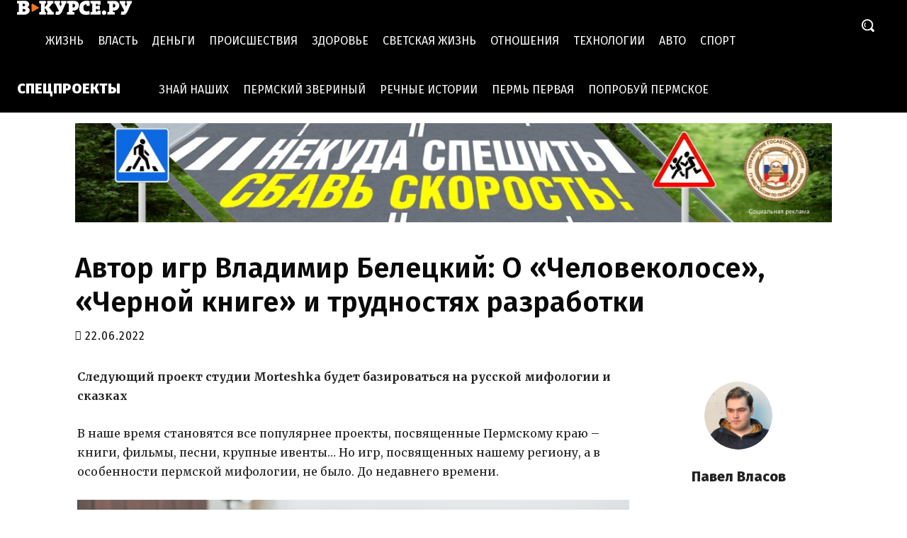

--- FILE ---
content_type: text/html; charset=UTF-8
request_url: https://v-kurse.ru/2022/06/22/293779
body_size: 29333
content:
<!doctype html >
<!--[if IE 8]>    <html class="ie8" lang="en"> <![endif]-->
<!--[if IE 9]>    <html class="ie9" lang="en"> <![endif]-->
<!--[if gt IE 8]><!--> <html lang="ru-RU"> <!--<![endif]-->
<head>
    <link rel="stylesheet" media="print" onload="this.onload=null;this.media='all';" id="ao_optimized_gfonts" href="https://fonts.googleapis.com/css?family=Open+Sans%3A400%2C600%2C700%2C100%2C200%2C300%2C500%2C800%2C900%7CRoboto%3A400%2C600%2C700%2C100%2C200%2C300%2C500%2C800%2C900%7CMerriweather%3A700%2C600%2C400%2C300%2C500%2C800%7CFira+Sans%3A300%2C400%2C900%2C600%2C500%2C800&amp;display=swap"><link media="all" href="https://v-kurse.ru/wp-content/cache/autoptimize/css/autoptimize_a629bac0c428fba939418f1f49139eb1.css" rel="stylesheet"><link media="screen" href="https://v-kurse.ru/wp-content/cache/autoptimize/css/autoptimize_822f08cb2888ad7e092c28b549df89e9.css" rel="stylesheet"><title>Автор игр Владимир Белецкий: О «Человеколосе», «Черной книге» и трудностях разработки &#8212; В курсе.ру</title>
    <meta charset="UTF-8" />
    <meta name="viewport" content="width=device-width, initial-scale=1.0">
    <link rel="pingback" href="https://v-kurse.ru/xmlrpc.php" />
    <meta name='robots' content='index, follow, max-image-preview:large, max-snippet:-1, max-video-preview:-1' />

	<!-- This site is optimized with the Yoast SEO plugin v26.4 - https://yoast.com/wordpress/plugins/seo/ -->
	<meta name="description" content="Автор игр Владимир Белецкий: О «Человеколосе», «Черной книге» и трудностях разработки &#8212; Следующий проект студии Morteshka будет базироваться на русской мифологии и сказках" />
	<link rel="canonical" href="https://v-kurse.ru/2022/06/22/293779" />
	<meta property="og:locale" content="ru_RU" />
	<meta property="og:type" content="article" />
	<meta property="og:title" content="Автор игр Владимир Белецкий: О «Человеколосе», «Черной книге» и трудностях разработки &#8212; В курсе.ру" />
	<meta property="og:description" content="Автор игр Владимир Белецкий: О «Человеколосе», «Черной книге» и трудностях разработки &#8212; Следующий проект студии Morteshka будет базироваться на русской мифологии и сказках" />
	<meta property="og:url" content="https://v-kurse.ru/2022/06/22/293779" />
	<meta property="og:site_name" content="В курсе.ру" />
	<meta property="article:publisher" content="https://www.facebook.com/vkursach" />
	<meta property="article:published_time" content="2022-06-22T05:00:54+00:00" />
	<meta property="og:image" content="https://v-kurse.ru/wp-content/uploads/2022/06/белецкий.jpg" />
	<meta property="og:image:width" content="1069" />
	<meta property="og:image:height" content="676" />
	<meta property="og:image:type" content="image/jpeg" />
	<meta name="author" content="Павел Власов" />
	<meta name="twitter:card" content="summary_large_image" />
	<meta name="twitter:label1" content="Написано автором" />
	<meta name="twitter:data1" content="Павел Власов" />
	<meta name="twitter:label2" content="Примерное время для чтения" />
	<meta name="twitter:data2" content="6 минут" />
	<script type="application/ld+json" class="yoast-schema-graph">{"@context":"https://schema.org","@graph":[{"@type":"WebPage","@id":"https://v-kurse.ru/2022/06/22/293779","url":"https://v-kurse.ru/2022/06/22/293779","name":"Автор игр Владимир Белецкий: О «Человеколосе», «Черной книге» и трудностях разработки &#8212; В курсе.ру","isPartOf":{"@id":"https://v-kurse.ru/#website"},"primaryImageOfPage":{"@id":"https://v-kurse.ru/2022/06/22/293779#primaryimage"},"image":{"@id":"https://v-kurse.ru/2022/06/22/293779#primaryimage"},"thumbnailUrl":"https://v-kurse.ru/wp-content/uploads/2022/06/белецкий.jpg","datePublished":"2022-06-22T05:00:54+00:00","author":{"@id":"https://v-kurse.ru/#/schema/person/12d3e981abeb6257a3ef59dfc4bd9cd5"},"description":"Автор игр Владимир Белецкий: О «Человеколосе», «Черной книге» и трудностях разработки &#8212; Следующий проект студии Morteshka будет базироваться на русской мифологии и сказках","breadcrumb":{"@id":"https://v-kurse.ru/2022/06/22/293779#breadcrumb"},"inLanguage":"ru-RU","potentialAction":[{"@type":"ReadAction","target":["https://v-kurse.ru/2022/06/22/293779"]}]},{"@type":"ImageObject","inLanguage":"ru-RU","@id":"https://v-kurse.ru/2022/06/22/293779#primaryimage","url":"https://v-kurse.ru/wp-content/uploads/2022/06/белецкий.jpg","contentUrl":"https://v-kurse.ru/wp-content/uploads/2022/06/белецкий.jpg","width":1069,"height":676,"caption":"Фото: Анна Горенкина"},{"@type":"BreadcrumbList","@id":"https://v-kurse.ru/2022/06/22/293779#breadcrumb","itemListElement":[{"@type":"ListItem","position":1,"name":"Главная страница","item":"https://v-kurse.ru/"},{"@type":"ListItem","position":2,"name":"Автор игр Владимир Белецкий: О «Человеколосе», «Черной книге» и трудностях разработки"}]},{"@type":"WebSite","@id":"https://v-kurse.ru/#website","url":"https://v-kurse.ru/","name":"В курсе.ру","description":"Свежие новости политики, экономики и бизнеса, актуальные новости спорта, авто и культуры на сайте В КУРСЕ. Последние происшествия в Перми и Пермском крае.","potentialAction":[{"@type":"SearchAction","target":{"@type":"EntryPoint","urlTemplate":"https://v-kurse.ru/?s={search_term_string}"},"query-input":{"@type":"PropertyValueSpecification","valueRequired":true,"valueName":"search_term_string"}}],"inLanguage":"ru-RU"},{"@type":"Person","@id":"https://v-kurse.ru/#/schema/person/12d3e981abeb6257a3ef59dfc4bd9cd5","name":"Павел Власов","image":{"@type":"ImageObject","inLanguage":"ru-RU","@id":"https://v-kurse.ru/#/schema/person/image/","url":"https://secure.gravatar.com/avatar/b24b734963c35461f4d57d747658a512cb60f3b35ee15e2b73dd2eff6cdd5686?s=96&d=mm&r=g","contentUrl":"https://secure.gravatar.com/avatar/b24b734963c35461f4d57d747658a512cb60f3b35ee15e2b73dd2eff6cdd5686?s=96&d=mm&r=g","caption":"Павел Власов"},"url":"https://v-kurse.ru/author/vpavel"}]}</script>
	<!-- / Yoast SEO plugin. -->


<link href='https://fonts.gstatic.com' crossorigin='anonymous' rel='preconnect' />
<link rel="alternate" type="application/rss+xml" title="В курсе.ру &raquo; Лента" href="https://v-kurse.ru/feed" />
<link rel="alternate" title="oEmbed (JSON)" type="application/json+oembed" href="https://v-kurse.ru/wp-json/oembed/1.0/embed?url=https%3A%2F%2Fv-kurse.ru%2F2022%2F06%2F22%2F293779" />
<link rel="alternate" title="oEmbed (XML)" type="text/xml+oembed" href="https://v-kurse.ru/wp-json/oembed/1.0/embed?url=https%3A%2F%2Fv-kurse.ru%2F2022%2F06%2F22%2F293779&#038;format=xml" />

















<script type="text/javascript" src="https://v-kurse.ru/wp-includes/js/jquery/jquery.min.js?ver=3.7.1" id="jquery-core-js"></script>
<script type="text/javascript" src="https://v-kurse.ru/wp-includes/js/jquery/jquery-migrate.min.js?ver=3.4.1" id="jquery-migrate-js"></script>
<script type="text/javascript" src="https://v-kurse.ru/wp-content/plugins/avatar-manager/assets/js/avatar-manager.min.js?ver=1.2.1" id="avatar-manager-js"></script>
<link rel="https://api.w.org/" href="https://v-kurse.ru/wp-json/" /><link rel="alternate" title="JSON" type="application/json" href="https://v-kurse.ru/wp-json/wp/v2/posts/293779" /><link rel="EditURI" type="application/rsd+xml" title="RSD" href="https://v-kurse.ru/xmlrpc.php?rsd" />
	<link rel="apple-touch-icon" sizes="57x57" href="/wp-content/uploads/icons/apple-icon-57x57.png">
	<link rel="apple-touch-icon" sizes="60x60" href="/wp-content/uploads/icons/apple-icon-60x60.png">
	<link rel="apple-touch-icon" sizes="72x72" href="/wp-content/uploads/icons/apple-icon-72x72.png">
	<link rel="apple-touch-icon" sizes="76x76" href="/wp-content/uploads/icons/apple-icon-76x76.png">
	<link rel="apple-touch-icon" sizes="114x114" href="/wp-content/uploads/icons/apple-icon-114x114.png">
	<link rel="apple-touch-icon" sizes="120x120" href="/wp-content/uploads/icons/apple-icon-120x120.png">
	<link rel="apple-touch-icon" sizes="144x144" href="/wp-content/uploads/icons/apple-icon-144x144.png">
	<link rel="apple-touch-icon" sizes="152x152" href="/wp-content/uploads/icons/apple-icon-152x152.png">
	<link rel="apple-touch-icon" sizes="180x180" href="/wp-content/uploads/icons/apple-icon-180x180.png">
	<link rel="icon" type="image/png" sizes="192x192"  href="/wp-content/uploads/icons/android-icon-192x192.png">
	<link rel="icon" type="image/png" sizes="32x32" href="/wp-content/uploads/icons/favicon-32x32.png">
	<link rel="icon" type="image/png" sizes="96x96" href="/wp-content/uploads/icons/favicon-96x96.png">
	<link rel="icon" type="image/png" sizes="16x16" href="/wp-content/uploads/icons/favicon-16x16.png">
	<link rel="manifest" href="/wp-content/uploads/icons/manifest.json">
	<meta name="msapplication-TileImage" content="/wp-content/uploads/icons/ms-icon-144x144.png">
	<meta name="msapplication-TileColor" content="#ffffff">
	<meta name="theme-color" content="#ffffff">
        <script>
        window.tdb_global_vars = {"wpRestUrl":"https:\/\/v-kurse.ru\/wp-json\/","permalinkStructure":"\/%year%\/%monthnum%\/%day%\/%post_id%"};
        window.tdb_p_autoload_vars = {"isAjax":false,"isAdminBarShowing":false,"autoloadStatus":"on","origPostEditUrl":null};
    </script>
    
    

    
	
<!-- JS generated by theme -->

<script type="text/javascript" id="td-generated-header-js">
    
    

	    var tdBlocksArray = []; //here we store all the items for the current page

	    // td_block class - each ajax block uses a object of this class for requests
	    function tdBlock() {
		    this.id = '';
		    this.block_type = 1; //block type id (1-234 etc)
		    this.atts = '';
		    this.td_column_number = '';
		    this.td_current_page = 1; //
		    this.post_count = 0; //from wp
		    this.found_posts = 0; //from wp
		    this.max_num_pages = 0; //from wp
		    this.td_filter_value = ''; //current live filter value
		    this.is_ajax_running = false;
		    this.td_user_action = ''; // load more or infinite loader (used by the animation)
		    this.header_color = '';
		    this.ajax_pagination_infinite_stop = ''; //show load more at page x
	    }

        // td_js_generator - mini detector
        ( function () {
            var htmlTag = document.getElementsByTagName("html")[0];

	        if ( navigator.userAgent.indexOf("MSIE 10.0") > -1 ) {
                htmlTag.className += ' ie10';
            }

            if ( !!navigator.userAgent.match(/Trident.*rv\:11\./) ) {
                htmlTag.className += ' ie11';
            }

	        if ( navigator.userAgent.indexOf("Edge") > -1 ) {
                htmlTag.className += ' ieEdge';
            }

            if ( /(iPad|iPhone|iPod)/g.test(navigator.userAgent) ) {
                htmlTag.className += ' td-md-is-ios';
            }

            var user_agent = navigator.userAgent.toLowerCase();
            if ( user_agent.indexOf("android") > -1 ) {
                htmlTag.className += ' td-md-is-android';
            }

            if ( -1 !== navigator.userAgent.indexOf('Mac OS X')  ) {
                htmlTag.className += ' td-md-is-os-x';
            }

            if ( /chrom(e|ium)/.test(navigator.userAgent.toLowerCase()) ) {
               htmlTag.className += ' td-md-is-chrome';
            }

            if ( -1 !== navigator.userAgent.indexOf('Firefox') ) {
                htmlTag.className += ' td-md-is-firefox';
            }

            if ( -1 !== navigator.userAgent.indexOf('Safari') && -1 === navigator.userAgent.indexOf('Chrome') ) {
                htmlTag.className += ' td-md-is-safari';
            }

            if( -1 !== navigator.userAgent.indexOf('IEMobile') ){
                htmlTag.className += ' td-md-is-iemobile';
            }

        })();

        var tdLocalCache = {};

        ( function () {
            "use strict";

            tdLocalCache = {
                data: {},
                remove: function (resource_id) {
                    delete tdLocalCache.data[resource_id];
                },
                exist: function (resource_id) {
                    return tdLocalCache.data.hasOwnProperty(resource_id) && tdLocalCache.data[resource_id] !== null;
                },
                get: function (resource_id) {
                    return tdLocalCache.data[resource_id];
                },
                set: function (resource_id, cachedData) {
                    tdLocalCache.remove(resource_id);
                    tdLocalCache.data[resource_id] = cachedData;
                }
            };
        })();

    
    
var td_viewport_interval_list=[{"limitBottom":767,"sidebarWidth":228},{"limitBottom":1018,"sidebarWidth":300},{"limitBottom":1140,"sidebarWidth":324}];
var td_animation_stack_effect="type0";
var tds_animation_stack=true;
var td_animation_stack_specific_selectors=".entry-thumb, img, .td-lazy-img";
var td_animation_stack_general_selectors=".td-animation-stack img, .td-animation-stack .entry-thumb, .post img, .td-animation-stack .td-lazy-img";
var tdc_is_installed="yes";
var td_ajax_url="https:\/\/v-kurse.ru\/wp-admin\/admin-ajax.php?td_theme_name=Newspaper&v=12.6.9";
var td_get_template_directory_uri="https:\/\/v-kurse.ru\/wp-content\/plugins\/td-composer\/legacy\/common";
var tds_snap_menu="";
var tds_logo_on_sticky="";
var tds_header_style="";
var td_please_wait="\u041f\u043e\u0436\u0430\u043b\u0443\u0439\u0441\u0442\u0430, \u043f\u043e\u0434\u043e\u0436\u0434\u0438\u0442\u0435...";
var td_email_user_pass_incorrect="\u041d\u0435\u0432\u0435\u0440\u043d\u043e\u0435 \u0438\u043c\u044f \u043f\u043e\u043b\u044c\u0437\u043e\u0432\u0430\u0442\u0435\u043b\u044f \u0438\u043b\u0438 \u043f\u0430\u0440\u043e\u043b\u044c!";
var td_email_user_incorrect="\u041d\u0435\u0432\u0435\u0440\u043d\u044b\u0439 \u0430\u0434\u0440\u0435\u0441 \u044d\u043b\u0435\u043a\u0442\u0440\u043e\u043d\u043d\u043e\u0439 \u043f\u043e\u0447\u0442\u044b \u0438\u043b\u0438 \u043f\u0430\u0440\u043e\u043b\u044c!";
var td_email_incorrect="\u041d\u0435\u0432\u0435\u0440\u043d\u044b\u0439 \u0430\u0434\u0440\u0435\u0441 \u044d\u043b\u0435\u043a\u0442\u0440\u043e\u043d\u043d\u043e\u0439 \u043f\u043e\u0447\u0442\u044b!";
var td_user_incorrect="Username incorrect!";
var td_email_user_empty="Email or username empty!";
var td_pass_empty="Pass empty!";
var td_pass_pattern_incorrect="Invalid Pass Pattern!";
var td_retype_pass_incorrect="Retyped Pass incorrect!";
var tds_more_articles_on_post_enable="";
var tds_more_articles_on_post_time_to_wait="";
var tds_more_articles_on_post_pages_distance_from_top=0;
var tds_captcha="";
var tds_theme_color_site_wide="#eb7813";
var tds_smart_sidebar="enabled";
var tdThemeName="Newspaper";
var tdThemeNameWl="Newspaper";
var td_magnific_popup_translation_tPrev="\u041f\u0440\u0435\u0434\u044b\u0434\u0443\u0449\u0438\u0439 (\u041a\u043d\u043e\u043f\u043a\u0430 \u0432\u043b\u0435\u0432\u043e)";
var td_magnific_popup_translation_tNext="\u0421\u043b\u0435\u0434\u0443\u044e\u0449\u0438\u0439 (\u041a\u043d\u043e\u043f\u043a\u0430 \u0432\u043f\u0440\u0430\u0432\u043e)";
var td_magnific_popup_translation_tCounter="%curr% \u0438\u0437 %total%";
var td_magnific_popup_translation_ajax_tError="\u0421\u043e\u0434\u0435\u0440\u0436\u0438\u043c\u043e\u0435 %url% \u043d\u0435 \u043c\u043e\u0436\u0435\u0442 \u0431\u044b\u0442\u044c \u0437\u0430\u0433\u0440\u0443\u0436\u0435\u043d\u043e.";
var td_magnific_popup_translation_image_tError="\u0418\u0437\u043e\u0431\u0440\u0430\u0436\u0435\u043d\u0438\u0435 #%curr% \u043d\u0435 \u0443\u0434\u0430\u043b\u043e\u0441\u044c \u0437\u0430\u0433\u0440\u0443\u0437\u0438\u0442\u044c.";
var tdBlockNonce="52f551d0b9";
var tdMobileMenu="enabled";
var tdMobileSearch="enabled";
var tdDateNamesI18n={"month_names":["\u042f\u043d\u0432\u0430\u0440\u044c","\u0424\u0435\u0432\u0440\u0430\u043b\u044c","\u041c\u0430\u0440\u0442","\u0410\u043f\u0440\u0435\u043b\u044c","\u041c\u0430\u0439","\u0418\u044e\u043d\u044c","\u0418\u044e\u043b\u044c","\u0410\u0432\u0433\u0443\u0441\u0442","\u0421\u0435\u043d\u0442\u044f\u0431\u0440\u044c","\u041e\u043a\u0442\u044f\u0431\u0440\u044c","\u041d\u043e\u044f\u0431\u0440\u044c","\u0414\u0435\u043a\u0430\u0431\u0440\u044c"],"month_names_short":["\u042f\u043d\u0432","\u0424\u0435\u0432","\u041c\u0430\u0440","\u0410\u043f\u0440","\u041c\u0430\u0439","\u0418\u044e\u043d","\u0418\u044e\u043b","\u0410\u0432\u0433","\u0421\u0435\u043d","\u041e\u043a\u0442","\u041d\u043e\u044f","\u0414\u0435\u043a"],"day_names":["\u0412\u043e\u0441\u043a\u0440\u0435\u0441\u0435\u043d\u044c\u0435","\u041f\u043e\u043d\u0435\u0434\u0435\u043b\u044c\u043d\u0438\u043a","\u0412\u0442\u043e\u0440\u043d\u0438\u043a","\u0421\u0440\u0435\u0434\u0430","\u0427\u0435\u0442\u0432\u0435\u0440\u0433","\u041f\u044f\u0442\u043d\u0438\u0446\u0430","\u0421\u0443\u0431\u0431\u043e\u0442\u0430"],"day_names_short":["\u0412\u0441","\u041f\u043d","\u0412\u0442","\u0421\u0440","\u0427\u0442","\u041f\u0442","\u0421\u0431"]};
var tdb_modal_confirm="\u0441\u043e\u0445\u0440\u0430\u043d\u044f\u0442\u044c";
var tdb_modal_cancel="\u043e\u0442\u043c\u0435\u043d\u0430";
var tdb_modal_confirm_alt="\u0434\u0430";
var tdb_modal_cancel_alt="\u043d\u0435\u0442";
var td_deploy_mode="deploy";
var td_ad_background_click_link="";
var td_ad_background_click_target="";
</script>


<!-- Header style compiled by theme -->



<!-- Yandex.RTB -->
<script>window.yaContextCb=window.yaContextCb||[]</script>
<script src="https://yandex.ru/ads/system/context.js" async></script>
<!-- /Yandex.RTB -->

<meta name="zen-verification" content="g0qbKOBMo5jKLIyXqoXJscl0sPEOFvdxbSt9voGX7HriUw57UMyeoma28OGRrZrt" />

<!--LiveInternet counter--><script>
	new Image().src = "https://counter.yadro.ru/hit?r"+
	escape(document.referrer)+((typeof(screen)=="undefined")?"":
	";s"+screen.width+"*"+screen.height+"*"+(screen.colorDepth?
	screen.colorDepth:screen.pixelDepth))+";u"+escape(document.URL)+
	";h"+escape(document.title.substring(0,150))+
	";"+Math.random();</script><!--/LiveInternet-->

<!-- Yandex.Metrika counter -->
<script type="text/javascript" >
   (function(m,e,t,r,i,k,a){m[i]=m[i]||function(){(m[i].a=m[i].a||[]).push(arguments)};
   m[i].l=1*new Date();k=e.createElement(t),a=e.getElementsByTagName(t)[0],k.async=1,k.src=r,a.parentNode.insertBefore(k,a)})
   (window, document, "script", "https://mc.yandex.ru/metrika/tag.js", "ym");

   ym(26823636, "init", {
        clickmap:true,
        trackLinks:true,
        accurateTrackBounce:true,
        trackHash:true
   });
</script>
<noscript><div><img src="https://mc.yandex.ru/watch/26823636" style="position:absolute; left:-9999px;" alt="" /></div></noscript>
<!-- /Yandex.Metrika counter -->


<!-- Google tag (gtag.js) -->
<script async src="https://www.googletagmanager.com/gtag/js?id=G-CW22VP06NQ"></script>
<script>
  window.dataLayer = window.dataLayer || [];
  function gtag(){dataLayer.push(arguments);}
  gtag('js', new Date());

  gtag('config', 'G-CW22VP06NQ');
</script>
<!-- Button style compiled by theme -->



	</head>

<body data-rsssl=1 class="wp-singular post-template-default single single-post postid-293779 single-format-standard wp-theme-Newspaper wp-child-theme-newspaper-child td-standard-pack ----- global-block-template-14 td-life-news tdb_template_317551 tdb-template  tdc-header-template  tdc-footer-template td-animation-stack-type0 td-full-layout" itemscope="itemscope" itemtype="https://schema.org/WebPage">

<div class="td-scroll-up" data-style="style1"><i class="td-icon-menu-up"></i></div>
    <div class="td-menu-background" style="visibility:hidden"></div>
<div id="td-mobile-nav" style="visibility:hidden">
    <div class="td-mobile-container">
        <!-- mobile menu top section -->
        <div class="td-menu-socials-wrap">
            <!-- socials -->
            <div class="td-menu-socials">
                
        <span class="td-social-icon-wrap">
            <a target="_blank" href="#" title="Facebook">
                <i class="td-icon-font td-icon-facebook"></i>
                <span style="display: none">Facebook</span>
            </a>
        </span>
        <span class="td-social-icon-wrap">
            <a target="_blank" href="#" title="Instagram">
                <i class="td-icon-font td-icon-instagram"></i>
                <span style="display: none">Instagram</span>
            </a>
        </span>
        <span class="td-social-icon-wrap">
            <a target="_blank" href="#" title="Twitter">
                <i class="td-icon-font td-icon-twitter"></i>
                <span style="display: none">Twitter</span>
            </a>
        </span>
        <span class="td-social-icon-wrap">
            <a target="_blank" href="#" title="Youtube">
                <i class="td-icon-font td-icon-youtube"></i>
                <span style="display: none">Youtube</span>
            </a>
        </span>            </div>
            <!-- close button -->
            <div class="td-mobile-close">
                <span><i class="td-icon-close-mobile"></i></span>
            </div>
        </div>

        <!-- login section -->
        
        <!-- menu section -->
        <div class="td-mobile-content">
            <div class="menu-td-demo-header-menu-container"><ul id="menu-td-demo-header-menu-2" class="td-mobile-main-menu"><li class="menu-item menu-item-type-taxonomy menu-item-object-category menu-item-first menu-item-52"><a href="https://v-kurse.ru/category/life">Жизнь</a></li>
<li class="menu-item menu-item-type-taxonomy menu-item-object-category menu-item-163"><a href="https://v-kurse.ru/category/politics">Власть</a></li>
<li class="menu-item menu-item-type-taxonomy menu-item-object-category menu-item-164"><a href="https://v-kurse.ru/category/economy">Деньги</a></li>
<li class="menu-item menu-item-type-taxonomy menu-item-object-category menu-item-12274"><a href="https://v-kurse.ru/category/incidents">Происшествия</a></li>
<li class="menu-item menu-item-type-taxonomy menu-item-object-category menu-item-165"><a href="https://v-kurse.ru/category/health">Здоровье</a></li>
<li class="menu-item menu-item-type-taxonomy menu-item-object-category menu-item-166"><a href="https://v-kurse.ru/category/culture">Светская жизнь</a></li>
<li class="menu-item menu-item-type-taxonomy menu-item-object-category menu-item-50"><a href="https://v-kurse.ru/category/relationship">Отношения</a></li>
<li class="menu-item menu-item-type-taxonomy menu-item-object-category current-post-ancestor current-menu-parent current-post-parent menu-item-167"><a href="https://v-kurse.ru/category/science">Технологии</a></li>
<li class="menu-item menu-item-type-taxonomy menu-item-object-category menu-item-54"><a href="https://v-kurse.ru/category/avto">Авто</a></li>
<li class="menu-item menu-item-type-taxonomy menu-item-object-category menu-item-53"><a href="https://v-kurse.ru/category/sport">Спорт</a></li>
</ul></div>        </div>
    </div>

    <!-- register/login section -->
    </div><div class="td-search-background" style="visibility:hidden"></div>
<div class="td-search-wrap-mob" style="visibility:hidden">
	<div class="td-drop-down-search">
		<form method="get" class="td-search-form" action="https://v-kurse.ru/">
			<!-- close button -->
			<div class="td-search-close">
				<span><i class="td-icon-close-mobile"></i></span>
			</div>
			<div role="search" class="td-search-input">
				<span>Поиск</span>
				<input id="td-header-search-mob" type="text" value="" name="s" autocomplete="off" />
			</div>
		</form>
		<div id="td-aj-search-mob" class="td-ajax-search-flex"></div>
	</div>
</div>

    <div id="td-outer-wrap" class="td-theme-wrap">
    
                    <div class="td-header-template-wrap" style="position: relative">
                                    <div class="td-header-mobile-wrap ">
                        <div id="tdi_1" class="tdc-zone"><div class="tdc_zone tdi_2  wpb_row td-pb-row"  >
<div id="tdi_3" class="tdc-row stretch_row_1200 td-stretch-content"><div class="vc_row tdi_4 mob-header-custom wpb_row td-pb-row tdc-element-style" >

<div class="tdi_3_rand_style td-element-style" ><div class="td-element-style-before"></div></div><div class="vc_column tdi_6  wpb_column vc_column_container tdc-column td-pb-span8">

<div class="tdi_5_rand_style td-element-style" ><div class="td-element-style-before"></div></div><div class="wpb_wrapper" ><div class="td_block_wrap tdb_mobile_menu tdi_7 td-pb-border-top td_block_template_14 tdb-header-align"  data-td-block-uid="tdi_7" >

<div class="tdb-block-inner td-fix-index"><span class="tdb-mobile-menu-button"><span class="tdb-mobile-menu-icon tdb-mobile-menu-icon-svg" ><svg version="1.1" xmlns="http://www.w3.org/2000/svg" viewBox="0 0 1024 1024"><path d="M881.172 489.133h-738.365c-17.654 0-31.98 14.305-31.98 32 0 17.705 14.326 32.020 31.98 32.020h738.355c17.674 0 32-14.305 32-32.020 0.010-17.695-14.326-32-31.99-32zM881.172 256.367h-738.365c-17.654 0-31.98 14.316-31.98 31.99 0 17.705 14.326 32.061 31.98 32.061h738.355c17.674 0 32-14.346 32-32.061 0.010-17.674-14.326-31.99-31.99-31.99zM881.152 721.888h-370.586c-17.684 0-32.020 14.326-32.020 32.061 0 17.572 14.336 31.969 32.020 31.969h370.586c17.705 0 32.020-14.397 32.020-31.969 0-17.725-14.316-32.061-32.020-32.061z"></path></svg></span></span></div></div> <!-- ./block --><div class="td_block_wrap tdb_mobile_search tdi_8 td-pb-border-top td_block_template_14 tdb-header-align"  data-td-block-uid="tdi_8" >

<div class="tdb-block-inner td-fix-index"><span class="tdb-header-search-button-mob dropdown-toggle" data-toggle="dropdown"><span class="tdb-mobile-search-icon tdb-mobile-search-icon-svg" ><svg version="1.1" xmlns="http://www.w3.org/2000/svg" viewBox="0 0 1024 1024"><path d="M932.086 970.495c-7.803 0-15.145-3.031-20.634-8.54l-165.304-165.407-13.343 10.496c-68.311 53.791-153.58 83.415-240.087 83.415-104.018 0.041-201.667-40.387-275.139-113.848-73.523-73.452-113.992-171.1-113.951-274.964-0.041-103.864 40.428-201.503 113.94-274.954 73.421-73.492 170.957-113.951 274.616-113.951 104.294 0 201.83 40.458 275.272 113.93 73.513 73.472 113.951 171.1 113.91 274.975 0.041 86.641-29.583 171.93-83.405 240.23l-10.516 13.322 165.304 165.417c5.54 5.55 8.581 12.892 8.581 20.695 0 7.782-3.041 15.124-8.561 20.623-5.519 5.53-12.872 8.561-20.685 8.561v0zM492.483 171.171c-88.269 0.082-171.213 34.458-233.585 96.799-62.413 62.474-96.778 145.439-96.84 233.677 0.061 88.228 34.427 171.223 96.84 233.626 62.413 62.362 145.367 96.696 233.636 96.737 88.248-0.041 171.223-34.376 233.605-96.717 62.362-62.362 96.717-145.316 96.799-233.626-0.082-88.279-34.437-171.254-96.778-233.677-62.413-62.362-145.377-96.737-233.646-96.819h-0.031z"></path></svg></span></span></div></div> <!-- ./block --></div></div><div class="vc_column tdi_10  wpb_column vc_column_container tdc-column td-pb-span4">
<div class="wpb_wrapper" ><div class="td_block_wrap tdb_header_logo tdi_11 td-pb-border-top td_block_template_14 tdb-header-align"  data-td-block-uid="tdi_11" >

<div class="tdb-block-inner td-fix-index"><a class="tdb-logo-a" href="https://v-kurse.ru/"><span class="tdb-logo-img-wrap"><img class="tdb-logo-img td-retina-data" data-retina="https://v-kurse.ru/wp-content/uploads/2021/01/logo_big_vkurse.png" src="https://v-kurse.ru/wp-content/uploads/2021/01/logo_big_vkurse.png" alt="Logo"  title=""  width="162" height="20" /></span></a></div></div> <!-- ./block --></div></div></div></div><div id="tdi_12" class="tdc-row"><div class="vc_row tdi_13  wpb_row td-pb-row" >
<div class="vc_column tdi_15  wpb_column vc_column_container tdc-column td-pb-span12">
<div class="wpb_wrapper" ><div data-nosnippet data-noimageindex><noindex><div class="td_block_wrap td-a-rec td-a-rec-id-custom-spot td-a-rec-img tdi_16 td_block_template_14">
<div style="display: inline-block"><a href="https://vk.cc/cNzG3t?erid=2SDnjf28jKb" target="blank"  rel="nofollow"  class="td_spot_img_all"><noscript><img src="https://v-kurse.ru/wp-content/uploads/2025/07/1150х150.jpg"  alt="spot_img" /></noscript><img class="lazyload" src='data:image/svg+xml,%3Csvg%20xmlns=%22http://www.w3.org/2000/svg%22%20viewBox=%220%200%20210%20140%22%3E%3C/svg%3E' data-src="https://v-kurse.ru/wp-content/uploads/2025/07/1150х150.jpg"  alt="spot_img" /></a><a href="https://vk.cc/cNzG3t?erid=2SDnjf28jKb" target="blank"  rel="nofollow"  class="td_spot_img_tl"><noscript><img src="https://v-kurse.ru/wp-content/uploads/2025/07/1150х150.jpg"  alt="spot_img" /></noscript><img class="lazyload" src='data:image/svg+xml,%3Csvg%20xmlns=%22http://www.w3.org/2000/svg%22%20viewBox=%220%200%20210%20140%22%3E%3C/svg%3E' data-src="https://v-kurse.ru/wp-content/uploads/2025/07/1150х150.jpg"  alt="spot_img" /></a><a href="https://vk.cc/cNzG3t?erid=2SDnjf28jKb" target="blank"  rel="nofollow"  class="td_spot_img_tp"><noscript><img src="https://v-kurse.ru/wp-content/uploads/2025/07/1150х150.jpg"  alt="spot_img" /></noscript><img class="lazyload" src='data:image/svg+xml,%3Csvg%20xmlns=%22http://www.w3.org/2000/svg%22%20viewBox=%220%200%20210%20140%22%3E%3C/svg%3E' data-src="https://v-kurse.ru/wp-content/uploads/2025/07/1150х150.jpg"  alt="spot_img" /></a><a href="https://vk.cc/cNzG3t?erid=2SDnjf28jKb" target="blank"  rel="nofollow"  class="td_spot_img_mob"><noscript><img src="https://v-kurse.ru/wp-content/uploads/2025/07/350х100.jpg"  alt="spot_img" /></noscript><img class="lazyload" src='data:image/svg+xml,%3Csvg%20xmlns=%22http://www.w3.org/2000/svg%22%20viewBox=%220%200%20210%20140%22%3E%3C/svg%3E' data-src="https://v-kurse.ru/wp-content/uploads/2025/07/350х100.jpg"  alt="spot_img" /></a></div></noindex></div></div></div></div></div></div></div></div>                    </div>
                
                    <div class="td-header-desktop-wrap ">
                        <div id="tdi_17" class="tdc-zone"><div class="tdc_zone tdi_18  wpb_row td-pb-row"  >
<div id="tdi_19" class="tdc-row stretch_row_1400 td-stretch-content"><div class="vc_row tdi_20 pc-header-custom wpb_row td-pb-row tdc-element-style" >

<div class="tdi_19_rand_style td-element-style" ></div><div class="vc_column tdi_22  wpb_column vc_column_container tdc-column td-pb-span12 td-is-sticky">
<div class="wpb_wrapper" data-sticky-enabled-on="W3RydWUsdHJ1ZSx0cnVlLHRydWVd" data-sticky-offset="20" data-sticky-is-width-auto="W2ZhbHNlLGZhbHNlLGZhbHNlLGZhbHNlXQ=="><div class="td_block_wrap tdb_header_logo tdi_23 td-pb-border-top td_block_template_14 tdb-header-align"  data-td-block-uid="tdi_23" >

<div class="tdb-block-inner td-fix-index"><a class="tdb-logo-a" href="https://v-kurse.ru/"><span class="tdb-logo-img-wrap"><img class="tdb-logo-img td-retina-data" data-retina="https://v-kurse.ru/wp-content/uploads/2021/01/logo_big_vkurse.png" src="https://v-kurse.ru/wp-content/uploads/2021/01/logo_big_vkurse.png" alt="Logo"  title=""  width="162" height="20" /></span></a></div></div> <!-- ./block --><div class="td_block_wrap tdb_header_search tdi_24 tdb-header-search-trigger-enabled td-pb-border-top td_block_template_14 tdb-header-align"  data-td-block-uid="tdi_24" >

<div class="tdb-block-inner td-fix-index"><div class="tdb-drop-down-search" aria-labelledby="td-header-search-button"><div class="tdb-drop-down-search-inner"><form method="get" class="tdb-search-form" action="https://v-kurse.ru/"><div class="tdb-search-form-inner"><input class="tdb-head-search-form-input" placeholder=" " type="text" value="" name="s" autocomplete="off" /><div class="tdb-head-search-placeholder">введите запрос</div><button class="wpb_button wpb_btn-inverse btn tdb-head-search-form-btn" title="Search" type="submit" aria-label="Search"><span>Найти</span><i class="tdb-head-search-form-btn-icon tdc-font-tdmp tdc-font-tdmp-arrow-cut-right"></i></button></div></form><div class="tdb-aj-search"></div></div></div><a href="#" role="button" aria-label="Search" class="tdb-head-search-btn dropdown-toggle" data-toggle="dropdown"><span class="tdb-search-icon tdb-search-icon-svg" ><svg version="1.1" xmlns="http://www.w3.org/2000/svg" viewBox="0 0 1024 1024"><path d="M946.371 843.601l-125.379-125.44c43.643-65.925 65.495-142.1 65.475-218.040 0.051-101.069-38.676-202.588-115.835-279.706-77.117-77.148-178.606-115.948-279.644-115.886-101.079-0.061-202.557 38.738-279.665 115.876-77.169 77.128-115.937 178.627-115.907 279.716-0.031 101.069 38.728 202.588 115.907 279.665 77.117 77.117 178.616 115.825 279.665 115.804 75.94 0.020 152.136-21.862 218.061-65.495l125.348 125.46c30.915 30.904 81.029 30.904 111.954 0.020 30.915-30.935 30.915-81.029 0.020-111.974zM705.772 714.925c-59.443 59.341-136.899 88.842-214.784 88.924-77.896-0.082-155.341-29.583-214.784-88.924-59.443-59.484-88.975-136.919-89.037-214.804 0.061-77.885 29.604-155.372 89.037-214.825 59.464-59.443 136.878-88.945 214.784-89.016 77.865 0.082 155.3 29.583 214.784 89.016 59.361 59.464 88.914 136.919 88.945 214.825-0.041 77.885-29.583 155.361-88.945 214.804zM376.197 351.691c-13.558-12.718-34.826-12.083-47.555 1.495-38.38 40.899-57.324 94.095-57.324 146.893 0 52.787 18.944 105.984 57.324 146.883 12.718 13.578 33.987 14.223 47.555 1.495 13.527-12.739 14.223-33.997 1.495-47.565-25.856-27.525-39.055-63.959-39.055-100.823 0-36.874 13.199-73.349 39.055-100.854 12.728-13.548 12.042-34.806-1.495-47.524z"></path></svg></span></a></div></div> <!-- ./block --><div class="td_block_wrap tdb_header_menu tdi_25 tds_menu_active1 tds_menu_sub_active1 tdb-head-menu-inline tdb-mm-align-screen td-pb-border-top td_block_template_14 tdb-header-align"  data-td-block-uid="tdi_25"  style=" z-index: 999;">



<div id=tdi_25 class="td_block_inner td-fix-index"><div class="tdb-main-sub-icon-fake"><i class="tdb-sub-menu-icon td-icon-point-round tdb-main-sub-menu-icon"></i></div><div class="tdb-sub-icon-fake"><i class="tdb-sub-menu-icon td-icon-point-square"></i></div><ul id="menu-td-demo-header-menu-3" class="tdb-block-menu tdb-menu tdb-menu-items-visible"><li class="menu-item menu-item-type-taxonomy menu-item-object-category tdb-cur-menu-item menu-item-first tdb-menu-item-button tdb-menu-item tdb-normal-menu menu-item-52"><a href="https://v-kurse.ru/category/life"><div class="tdb-menu-item-text">Жизнь</div></a></li>
<li class="menu-item menu-item-type-taxonomy menu-item-object-category tdb-menu-item-button tdb-menu-item tdb-normal-menu menu-item-163"><a href="https://v-kurse.ru/category/politics"><div class="tdb-menu-item-text">Власть</div></a></li>
<li class="menu-item menu-item-type-taxonomy menu-item-object-category tdb-menu-item-button tdb-menu-item tdb-normal-menu menu-item-164"><a href="https://v-kurse.ru/category/economy"><div class="tdb-menu-item-text">Деньги</div></a></li>
<li class="menu-item menu-item-type-taxonomy menu-item-object-category tdb-menu-item-button tdb-menu-item tdb-normal-menu menu-item-12274"><a href="https://v-kurse.ru/category/incidents"><div class="tdb-menu-item-text">Происшествия</div></a></li>
<li class="menu-item menu-item-type-taxonomy menu-item-object-category tdb-menu-item-button tdb-menu-item tdb-normal-menu menu-item-165"><a href="https://v-kurse.ru/category/health"><div class="tdb-menu-item-text">Здоровье</div></a></li>
<li class="menu-item menu-item-type-taxonomy menu-item-object-category tdb-menu-item-button tdb-menu-item tdb-normal-menu menu-item-166"><a href="https://v-kurse.ru/category/culture"><div class="tdb-menu-item-text">Светская жизнь</div></a></li>
<li class="menu-item menu-item-type-taxonomy menu-item-object-category tdb-menu-item-button tdb-menu-item tdb-normal-menu menu-item-50"><a href="https://v-kurse.ru/category/relationship"><div class="tdb-menu-item-text">Отношения</div></a></li>
<li class="menu-item menu-item-type-taxonomy menu-item-object-category current-post-ancestor current-menu-parent current-post-parent tdb-menu-item-button tdb-menu-item tdb-normal-menu menu-item-167"><a href="https://v-kurse.ru/category/science"><div class="tdb-menu-item-text">Технологии</div></a></li>
<li class="menu-item menu-item-type-taxonomy menu-item-object-category tdb-menu-item-button tdb-menu-item tdb-normal-menu menu-item-54"><a href="https://v-kurse.ru/category/avto"><div class="tdb-menu-item-text">Авто</div></a></li>
<li class="menu-item menu-item-type-taxonomy menu-item-object-category tdb-menu-item-button tdb-menu-item tdb-normal-menu menu-item-53"><a href="https://v-kurse.ru/category/sport"><div class="tdb-menu-item-text">Спорт</div></a></li>
</ul></div></div></div></div></div></div><div id="tdi_28" class="tdc-row stretch_row_1400 td-stretch-content"><div class="vc_row tdi_29 special__menu wpb_row td-pb-row tdc-element-style tdc-row-content-vert-center" >

<div class="tdi_28_rand_style td-element-style" ><div class="td-element-style-before"></div></div><div class="vc_column tdi_31 special__head wpb_column vc_column_container tdc-column td-pb-span3">

<div class="tdi_30_rand_style td-element-style" ><div class="td-element-style-before"></div></div><div class="wpb_wrapper" ><div class="tdm_block td_block_wrap tdm_block_inline_text tdi_32 td-pb-border-top td_block_template_14"  data-td-block-uid="tdi_32" >

<p class="tdm-descr">СПЕЦПРОЕКТЫ</p></div></div></div><div class="vc_column tdi_34  wpb_column vc_column_container tdc-column td-pb-span9">
<div class="wpb_wrapper" ><div class="td_block_wrap tdb_header_menu tdi_35 tds_menu_active1 tds_menu_sub_active1 tdb-head-menu-inline tdb-mm-align-screen td-pb-border-top td_block_template_14 tdb-header-align"  data-td-block-uid="tdi_35"  style=" z-index: 999;">



<div id=tdi_35 class="td_block_inner td-fix-index"><div class="tdb-main-sub-icon-fake"><i class="tdb-sub-menu-icon td-icon-point-round tdb-main-sub-menu-icon"></i></div><div class="tdb-sub-icon-fake"><i class="tdb-sub-menu-icon td-icon-point-square"></i></div><ul id="menu-special-header-menu-1" class="tdb-block-menu tdb-menu tdb-menu-items-visible"><li class="menu-item menu-item-type-custom menu-item-object-custom tdb-cur-menu-item menu-item-first tdb-menu-item-button tdb-menu-item tdb-normal-menu menu-item-343458"><a href="https://v-kurse.ru/tag/znaj_nashih"><div class="tdb-menu-item-text">Знай наших</div></a></li>
<li class="menu-item menu-item-type-custom menu-item-object-custom tdb-menu-item-button tdb-menu-item tdb-normal-menu menu-item-367220"><a href="https://v-kurse.ru/tag/zver"><div class="tdb-menu-item-text">Пермский звериный</div></a></li>
<li class="menu-item menu-item-type-custom menu-item-object-custom tdb-menu-item-button tdb-menu-item tdb-normal-menu menu-item-311209"><a rel="nofollow" href="https://permrivers.ru/"><div class="tdb-menu-item-text">Речные истории</div></a></li>
<li class="menu-item menu-item-type-custom menu-item-object-custom tdb-menu-item-button tdb-menu-item tdb-normal-menu menu-item-278567"><a rel="nofollow" href="https://perm.v-kurse.ru/"><div class="tdb-menu-item-text">Пермь Первая</div></a></li>
<li class="menu-item menu-item-type-custom menu-item-object-custom tdb-menu-item-button tdb-menu-item tdb-normal-menu menu-item-278568"><a rel="nofollow" href="https://pp.v-kurse.ru/"><div class="tdb-menu-item-text">Попробуй пермское</div></a></li>
</ul></div></div></div></div></div></div><div id="tdi_38" class="tdc-row"><div class="vc_row tdi_39  wpb_row td-pb-row" >
<div class="vc_column tdi_41  wpb_column vc_column_container tdc-column td-pb-span12">
<div class="wpb_wrapper" ><div data-nosnippet data-noimageindex><noindex><div class="td_block_wrap td-a-rec td-a-rec-id-custom-spot td-a-rec-img tdi_42 td_block_template_14">
<div style="display: inline-block"><a href="https://vk.cc/cNzG3t?erid=2SDnjf28jKb" target="blank"  rel="nofollow"  class="td_spot_img_all"><noscript><img src="https://v-kurse.ru/wp-content/uploads/2026/01/1150х150.jpg"  alt="spot_img" /></noscript><img class="lazyload" src='data:image/svg+xml,%3Csvg%20xmlns=%22http://www.w3.org/2000/svg%22%20viewBox=%220%200%20210%20140%22%3E%3C/svg%3E' data-src="https://v-kurse.ru/wp-content/uploads/2026/01/1150х150.jpg"  alt="spot_img" /></a><a href="https://vk.cc/cNzG3t?erid=2SDnjf28jKb" target="blank"  rel="nofollow"  class="td_spot_img_tl"><noscript><img src="https://v-kurse.ru/wp-content/uploads/2026/01/1150х150.jpg"  alt="spot_img" /></noscript><img class="lazyload" src='data:image/svg+xml,%3Csvg%20xmlns=%22http://www.w3.org/2000/svg%22%20viewBox=%220%200%20210%20140%22%3E%3C/svg%3E' data-src="https://v-kurse.ru/wp-content/uploads/2026/01/1150х150.jpg"  alt="spot_img" /></a><a href="https://vk.cc/cNzG3t?erid=2SDnjf28jKb" target="blank"  rel="nofollow"  class="td_spot_img_tp"><noscript><img src="https://v-kurse.ru/wp-content/uploads/2026/01/1150х150.jpg"  alt="spot_img" /></noscript><img class="lazyload" src='data:image/svg+xml,%3Csvg%20xmlns=%22http://www.w3.org/2000/svg%22%20viewBox=%220%200%20210%20140%22%3E%3C/svg%3E' data-src="https://v-kurse.ru/wp-content/uploads/2026/01/1150х150.jpg"  alt="spot_img" /></a><a href="https://vk.cc/cNzG3t?erid=2SDnjf28jKb" target="blank"  rel="nofollow"  class="td_spot_img_mob"><noscript><img src="https://v-kurse.ru/wp-content/uploads/2026/01/350х150.jpg"  alt="spot_img" /></noscript><img class="lazyload" src='data:image/svg+xml,%3Csvg%20xmlns=%22http://www.w3.org/2000/svg%22%20viewBox=%220%200%20210%20140%22%3E%3C/svg%3E' data-src="https://v-kurse.ru/wp-content/uploads/2026/01/350х150.jpg"  alt="spot_img" /></a></div></noindex></div></div></div></div></div></div></div></div>                    </div>
                            </div>
            
    <div id="tdb-autoload-article" data-autoload="on" data-autoload-org-post-id="293779" data-autoload-tpl-id="317551" data-autoload-type="" data-autoload-count="100" data-autoload-scroll-percent="20">
    

        <div class="td-main-content-wrap td-container-wrap">
            <div class="tdc-content-wrap tdb-autoload-wrap">
                <article id="template-id-317551"
                    class="post-317551 tdb_templates type-tdb_templates status-publish post"                    itemscope itemtype="https://schema.org/Article"                     data-post-url="https://v-kurse.ru/2022/06/22/293779"                     data-post-edit-url=""                     data-post-title="Автор игр Владимир Белецкий: О «Человеколосе», «Черной книге» и трудностях разработки"                >
	                                    <div id="tdi_43" class="tdc-zone"><div class="tdc_zone tdi_44  wpb_row td-pb-row"  >
<div id="tdi_45" class="tdc-row"><div class="vc_row tdi_46  wpb_row td-pb-row" >
<div class="vc_column tdi_48  wpb_column vc_column_container tdc-column td-pb-span12">
<div class="wpb_wrapper" ><div class="td_block_wrap tdb_title tdi_49 tdb-single-title td-pb-border-top td_block_template_14"  data-td-block-uid="tdi_49" >

<div class="tdb-block-inner td-fix-index"><h1 class="tdb-title-text">Автор игр Владимир Белецкий: О «Человеколосе», «Черной книге» и трудностях разработки</h1><div></div><div class="tdb-title-line"></div></div></div><div class="td_block_wrap tdb_single_date tdi_50 td-pb-border-top td_block_template_14 tdb-post-meta"  data-td-block-uid="tdi_50" >

<div class="tdb-block-inner td-fix-index"><i class="tdb-date-icon tdc-font-fa tdc-font-fa-clock-o"></i><time class="entry-date updated td-module-date" datetime="2022-06-22T10:00:54+05:00">22.06.2022</time></div></div> <!-- ./block --><div class="vc_row_inner tdi_52  vc_row vc_inner wpb_row td-pb-row absolute_inner_1200 absolute_inner" >
<div class="vc_column_inner tdi_54  wpb_column vc_column_container tdc-inner-column td-pb-span12">
<div class="vc_column-inner"><div class="wpb_wrapper" ></div></div></div></div></div></div></div></div><div id="tdi_55" class="tdc-row"><div class="vc_row tdi_56  wpb_row td-pb-row" >
<div class="vc_column tdi_58  wpb_column vc_column_container tdc-column td-pb-span12">
<div class="wpb_wrapper" ></div></div></div></div><div id="tdi_59" class="tdc-row stretch_row_1200 td-stretch-content"><div class="vc_row tdi_60  wpb_row td-pb-row" >
<div class="vc_column tdi_62  wpb_column vc_column_container tdc-column td-pb-span8">
<div class="wpb_wrapper" ><div class="td_block_wrap tdb_single_content tdi_63 td-pb-border-top td_block_template_14 td-post-content tagdiv-type"  data-td-block-uid="tdi_63" >

<div class="tdb-block-inner td-fix-index"><p><strong>Следующий проект студии Morteshka будет базироваться на русской мифологии и сказках</strong></p>
<p>В наше время становятся все популярнее проекты, посвященные Пермскому краю – книги, фильмы, песни, крупные ивенты… Но игр, посвященных нашему региону, а в особенности пермской мифологии, не было. До недавнего времени.</p>
<div class="tdb_single_featured_image_wrapper">
    <div class="td_block_wrap tdb_single_bg_featured_image td-pb-border-top td_block_template_14"><noscript><img src="https://v-kurse.ru/wp-content/uploads/2022/06/белецкий.jpg" alt="Фото: Анна Горенкина" /></noscript><img class="lazyload" src='data:image/svg+xml,%3Csvg%20xmlns=%22http://www.w3.org/2000/svg%22%20viewBox=%220%200%20210%20140%22%3E%3C/svg%3E' data-src="https://v-kurse.ru/wp-content/uploads/2022/06/белецкий.jpg" alt="Фото: Анна Горенкина" /></div>
    <div class="post-thum-desc"><div class="td-fix-index">Фото: Анна Горенкина</div></div>
</div>
<p>Пермская игровая инди-студия Morteshka выпустила в 2017 году игру «Человеколось», а в прошлом году взорвала все геймерское сообщество «Черной книгой». Мы поговорили с главным разработчиком и руководителем студии Владимиром Белецким о разработке этих игр, а также об игровой индустрии в целом и том, как они справляются со своей работой в нынешние тяжелые времена.</p>
<p><strong>Расскажите немного о себе. В какие игры вы сами играете или играли когда-то? Можете ли вы порекомендовать пять наиболее интересных игр?</strong></p>
<p>&#8211; Я играл в большое количество игр, поэтому не думаю, что стоило бы их перечислять. Это игры совершенно разных жанров и платформ. Если говорить о тех играх, в которые я играю сейчас, то это Crusader Kings 3, игра в которую можно играть если не бесконечно, то точно больше времени, чем у меня есть доступного; и я только что приобрел Teenage Mutant Ninja Turtles: Shredder’s Revenge &#8211; это духовный наследник знаменитой Turtles in Time, которого фанатам этой игры очень не хватало.</p>
<p><strong>Как к вам пришла идея создать игровую студию?</strong></p>
<p><strong> &#8211; </strong>Сначала была идея просто сделать игру, потом другую, команда расширилась вслед за проектами, и студия, можно сказать, появилась сама собой.</p>
<p><strong>Сколько в вашей студии работает человек? У каждого есть свои конкретные обязанности, или, может быть, каждый из вас, как говорится, «и кузнец, и жнец, и на дуде игрец»?</strong></p>
<p>&#8211; Сейчас в основной команде студии четыре человека, и, да, почти все “и кузнецы, и жнецы”. Вообще в инди-разработке, я думаю, необходимо, чтобы большая часть команды была, по крайней в своей области, как бард в Dungeons &amp; Dragons, с большим спектром знаний и умений. Большие студии могут позволить себе специалистов с глубокими знаниями в конкретных сферах, в независимой разработке чаще все так, как у нас.</p>
<p><strong>Почему для своих игр вы выбрали пермскую мифологию? Вы сразу пришли к мысли создавать игры, основанные на ней, или были еще какие-то идеи и сеттинги?</strong></p>
<p>&#8211; Хотелось делать необычные, выделяющиеся игры, а игр по локальным мифологиям не так много. Идей всегда много, но из них приходится выбирать самые выдающиеся, поскольку мы всегда ограничены бюджетом.</p>
<p><strong>Расскажите о своей первой игре «Человеколось». Как я полагаю, это была ваша проба пера. Было ли трудно создавать игру?</strong></p>
<p>&#8211; До Человеколося я долго профессионально работал в индустрии, и до того, делал небольшие игры как инди-разработчик, поэтому опыт создания игр уже какой-то был. Любую игру всегда делать сложно, особенно, если разработка ведется в свободное от основной работы время, как было в случае этой игры.</p>
<p><img fetchpriority="high" decoding="async" class="alignnone size-medium wp-image-293786" src="https://v-kurse.ru/wp-content/uploads/2022/06/6614350b-c5e6-4b56-8ae9-27af823e8673-300x169.jpg" alt="" width="300" height="169" srcset="https://v-kurse.ru/wp-content/uploads/2022/06/6614350b-c5e6-4b56-8ae9-27af823e8673-300x169.jpg 300w, https://v-kurse.ru/wp-content/uploads/2022/06/6614350b-c5e6-4b56-8ae9-27af823e8673-1024x576.jpg 1024w, https://v-kurse.ru/wp-content/uploads/2022/06/6614350b-c5e6-4b56-8ae9-27af823e8673-768x432.jpg 768w, https://v-kurse.ru/wp-content/uploads/2022/06/6614350b-c5e6-4b56-8ae9-27af823e8673-696x392.jpg 696w, https://v-kurse.ru/wp-content/uploads/2022/06/6614350b-c5e6-4b56-8ae9-27af823e8673-1068x601.jpg 1068w, https://v-kurse.ru/wp-content/uploads/2022/06/6614350b-c5e6-4b56-8ae9-27af823e8673-747x420.jpg 747w, https://v-kurse.ru/wp-content/uploads/2022/06/6614350b-c5e6-4b56-8ae9-27af823e8673.jpg 1280w" sizes="(max-width: 300px) 100vw, 300px" /></p>
<p><strong>Как вы собирали материал для «Человеколося»? Кто вам помогал?</strong></p>
<p><strong> &#8211; </strong> Материал собирался по литературе и в общении со специалистами. В процессе работы над The Mooseman мы общались с известным ученым, этнографом Александром Черных и заведующим отделом археологи краеведческого музея Эдуардом Чуриловым, которые помогли нам в сборе исходных материалов для игры. Благодаря их помощи нам удалось сформировать правдоподобную основополагающую внутриигровую мифологию.</p>
<p><strong>Расскажите о своем втором, более известном проекте, игре «Черная книга». Что он из себя представляет?</strong></p>
<p>&#8211; Второй проект был уже больше, и более глубоким в плане геймплея. В этой игре можно исследовать Чердынский уезд конца XIX века и попутно изучить русскую мифологию из мира быличек и бывальщин, повстречаться самостоятельно с бесами, водяными и прочей нечистью.</p>
<p><noscript><img decoding="async" class="alignnone size-medium wp-image-293787" src="https://v-kurse.ru/wp-content/uploads/2022/06/b24e1cf2-0de6-4829-8440-4b25ff243cd1-300x169.jpg" alt="" width="300" height="169" srcset="https://v-kurse.ru/wp-content/uploads/2022/06/b24e1cf2-0de6-4829-8440-4b25ff243cd1-300x169.jpg 300w, https://v-kurse.ru/wp-content/uploads/2022/06/b24e1cf2-0de6-4829-8440-4b25ff243cd1-1024x576.jpg 1024w, https://v-kurse.ru/wp-content/uploads/2022/06/b24e1cf2-0de6-4829-8440-4b25ff243cd1-768x432.jpg 768w, https://v-kurse.ru/wp-content/uploads/2022/06/b24e1cf2-0de6-4829-8440-4b25ff243cd1-696x392.jpg 696w, https://v-kurse.ru/wp-content/uploads/2022/06/b24e1cf2-0de6-4829-8440-4b25ff243cd1-1068x601.jpg 1068w, https://v-kurse.ru/wp-content/uploads/2022/06/b24e1cf2-0de6-4829-8440-4b25ff243cd1-747x420.jpg 747w, https://v-kurse.ru/wp-content/uploads/2022/06/b24e1cf2-0de6-4829-8440-4b25ff243cd1.jpg 1280w" sizes="(max-width: 300px) 100vw, 300px" /></noscript><img decoding="async" class="lazyload alignnone size-medium wp-image-293787" src='data:image/svg+xml,%3Csvg%20xmlns=%22http://www.w3.org/2000/svg%22%20viewBox=%220%200%20300%20169%22%3E%3C/svg%3E' data-src="https://v-kurse.ru/wp-content/uploads/2022/06/b24e1cf2-0de6-4829-8440-4b25ff243cd1-300x169.jpg" alt="" width="300" height="169" data-srcset="https://v-kurse.ru/wp-content/uploads/2022/06/b24e1cf2-0de6-4829-8440-4b25ff243cd1-300x169.jpg 300w, https://v-kurse.ru/wp-content/uploads/2022/06/b24e1cf2-0de6-4829-8440-4b25ff243cd1-1024x576.jpg 1024w, https://v-kurse.ru/wp-content/uploads/2022/06/b24e1cf2-0de6-4829-8440-4b25ff243cd1-768x432.jpg 768w, https://v-kurse.ru/wp-content/uploads/2022/06/b24e1cf2-0de6-4829-8440-4b25ff243cd1-696x392.jpg 696w, https://v-kurse.ru/wp-content/uploads/2022/06/b24e1cf2-0de6-4829-8440-4b25ff243cd1-1068x601.jpg 1068w, https://v-kurse.ru/wp-content/uploads/2022/06/b24e1cf2-0de6-4829-8440-4b25ff243cd1-747x420.jpg 747w, https://v-kurse.ru/wp-content/uploads/2022/06/b24e1cf2-0de6-4829-8440-4b25ff243cd1.jpg 1280w" data-sizes="(max-width: 300px) 100vw, 300px" /></p>
<p><strong>Были ли вложены в «Черную книгу» какие-то наработки из «Человеколося»?</strong></p>
<p>&#8211; Можно сказать, что игры происходят в одной вселенной. В «Черной книге» упоминаются какие-то события из «Человеколося», есть персонажи из коми-пермяцкой мифологии, многочисленные отсылки к предыдущей игре, как в игровом окружении, так и в инвентарных предметах, которые может обнаружить игрок.</p>
<p><strong>Какие у вас были сложности при создании «Черной книги»? Можете вспомнить какой-нибудь интересный случай из разработки?</strong></p>
<p>&#8211; Самой большой сложностью были наши попытки нащупать интересный игровой баланс, цель, которая, как мне кажется, так и не была достигнута. Из интересных случаев могу вспомнить отказ одного человека работать с нами, потому что игра затрагивает темы низшей демонологии и имеет к концу даже инфернальные мотивы. Для нас же это интерпретация нашей пермской мифологии.</p>
<p><strong>Насколько мне известно, для «Черной книги» вы собирали деньги на KickStarter, а затем в качестве издателя выступил HypeTrain Digital. Вы сами нашли издателя, или, может, наоборот, он сам вас нашел?</strong></p>
<p>&#8211; Мы сами активно искали издателя и некоторое время посещали специальные выставки и рассылали письма по различным паблишерам.</p>
<p><strong>Положительные отзывы игроков, звание «RPG игры» от «Игромании», высокие оценки от других критиков. Были ли вы готовы к успеху вашего проекта?</strong></p>
<p>&#8211; Мы надеялись, что нашу игру тепло примут, но не рассчитывали, что попадем в такие престижные и почетные номинации.</p>
<p><strong>Если не секрет, то сколько в общей сумме было потрачено средств на разработку «Черной книги»? И окупился ли проект?</strong></p>
<p>&#8211; На Kickstarter нам удалось собрать 165 тыс. долларов, и, к счастью, мы сумели не только потратить эти деньги на разработку, но и заработать достаточно средств, чтобы продолжить работу уже над новой игрой.</p>
<p><strong>Как ваша команда переживает текущую непростую политическую и экономическую ситуацию?</strong></p>
<p>&#8211; Мы сфокусированы на разработке новой игры и доработке «Черной книги» (мы готовим мобильную версию). В целом работа и развитие геймдева в России в текущем формате очень усложнены, поэтому мы пока что думаем, как нам быть дальше.</p>
<p><strong>Что вы думаете о текущем состоянии российского геймдева?  Отрасли стало хуже, или, может, наоборот, можно ожидать ее расцвета?</strong></p>
<p>&#8211; Сейчас многие студии закрыли свои представительства в России, или в процессе закрытия, хотя, конечно, часть студий осталась и продолжает работу. Отечественная индустрия, подвид однопользовательских ПК и консольных проектов, только начала приходить в себя после заката в 2008 году, и не успело взойти солнце, как снова начался закат. Однако все-таки рассвет всегда приходит после глубокой ночи, вопрос только, когда он придет.</p>
<p><strong>Думаю, вы уже в курсе новой инициативы от российских властей, как «Фонд игр», аналогичной «Фонду кино». Как вы относитесь к ней?</strong></p>
<p>&#8211; На данном этапе сказать сложно: во-первых, более-менее интересные проекты и так могут найти финансирование среди издателей, где, как ни странно, риски для разработчика при неокупаемости ниже, чем в случае работы с подобными фондами. Во-вторых, представленные проекты с утвержденным финансированием вызывают много вопросов. Тем не менее, провозглашены интересные цели и тематика проектов, поэтому интересно, что получится из этой инициативы.</p>
<p><strong>Чем планируете заниматься дальше? Продолжите ли опираться в новых проектах на мифологию коми? Или, может быть, у вас есть другие идеи, другие миры?</strong></p>
<p>&#8211; Да, есть много идей, и не исключено, что мы будем работать не только по локальным мифологиям. Интересны малопопулярные в игровой индустрии сеттинги. Следующий проект планируем по русской мифологии и сказкам.</p>
<p><strong>Планируете ли вы выходить на новые платформы, например, на смартфоны?</strong></p>
<p>&#8211; Да, как раз в работе версия «Черной книги» для iOS, но с датой релиза пока что большая неопределенность.</p>
</div></div><div class="wpb_wrapper td_block_wrap vc_raw_html tdi_65 ">

<div class="tdi_64_rand_style td-element-style" ></div><div class="td-fix-index"><font size="4"><center>Подписывайтесь на наш канал в мессенджере MAX <a href="https://max.ru/permvkurse" target="_blank" rel="nofollow">«В курсе.ру | Новости Перми»</a></center></font>
</div></div><div data-nosnippet data-noimageindex><noindex><div class="td-block td-a-rec td-a-rec-id-custom-spot tdi_66 td_block_template_14">

<!-- Yandex.RTB R-A-14730524-5 --> <div id="yandex_rtb_R-A-14730524-5"></div></noindex></div><script>window.yaContextCb.push(() => { Ya.Context.AdvManager.render({ "blockId": "R-A-14730524-5", "renderTo": "yandex_rtb_R-A-14730524-5" }) })</script></div></div></div><div class="vc_column tdi_68  wpb_column vc_column_container tdc-column td-pb-span4">
<div class="wpb_wrapper" ><div class="vc_row_inner tdi_70  vc_row vc_inner wpb_row td-pb-row" >
<div class="vc_column_inner tdi_72  wpb_column vc_column_container tdc-inner-column td-pb-span12">
<div class="vc_column-inner"><div class="wpb_wrapper" ><div class="tdb-author-box td_block_wrap tdb_single_author_box tdi_73 tdb-content-vert-center td-pb-border-top single-author-data td_block_template_14"  data-td-block-uid="tdi_73" >

<div class="tdb-block-inner td-fix-index"><a href="https://v-kurse.ru/author/vpavel" class="tdb-author-photo" title="Павел Власов"><noscript><img alt="Павел Власов" class="avatar avatar-96 photo avatar-default" height="96" src="https://v-kurse.ru/wp-content/uploads/2022/10/Mask-group-96x96.png" width="96"></noscript><img alt="Павел Власов" class="lazyload avatar avatar-96 photo avatar-default" height="96" src='data:image/svg+xml,%3Csvg%20xmlns=%22http://www.w3.org/2000/svg%22%20viewBox=%220%200%2096%2096%22%3E%3C/svg%3E' data-src="https://v-kurse.ru/wp-content/uploads/2022/10/Mask-group-96x96.png" width="96"></a><div class="tdb-author-info"><a href="https://v-kurse.ru/author/vpavel" class="tdb-author-name">Павел Власов</a><div class="tdb-author-descr"></div><div class="tdb-author-social"></div></div></div></div></div></div></div></div><div class="vc_row_inner tdi_75  vc_row vc_inner wpb_row td-pb-row" >
<div class="vc_column_inner tdi_77  wpb_column vc_column_container tdc-inner-column td-pb-span12">
<div class="vc_column-inner"><div class="wpb_wrapper" ><div class="td_block_wrap td_flex_block_5 tdi_78 td-pb-border-top td_block_template_2 td_ajax_preloading_preload td_flex_block"  data-td-block-uid="tdi_78" >


<div class="tdi_78_rand_style td-element-style"></div><script>var block_tdi_78 = new tdBlock();
block_tdi_78.id = "tdi_78";
block_tdi_78.atts = '{"modules_on_row":"","modules_gap":"","show_btn":"none","show_com":"none","modules_category":"","image_floated":"","excerpt_middle":"yes","excerpt_inline":"yes","show_author":"none","show_date":"none","show_cat":"none","f_title_font_family":"373","f_title_font_size":"eyJhbGwiOiIxNiIsImxhbmRzY2FwZSI6IjE0IiwicG9ydHJhaXQiOiIxMyJ9","f_title_font_weight":"800","f_ex_font_family":"373","f_title_font_line_height":"eyJhbGwiOiIxLjUiLCJsYW5kc2NhcGUiOiIxLjQiLCJwb3J0cmFpdCI6IjEuNCJ9","f_ex_font_size":"eyJhbGwiOiIxNCIsImxhbmRzY2FwZSI6IjEyIiwicG9ydHJhaXQiOiIxMSJ9","f_ex_font_line_height":"eyJhbGwiOiIxLjUiLCJsYW5kc2NhcGUiOiIxLjQiLCJwb3J0cmFpdCI6IjEuNCJ9","f_ex_font_weight":"300","title_txt":"#000000","ex_txt":"#383838","mc1_el":"15","all_modules_space":"eyJhbGwiOiIzMCIsImxhbmRzY2FwZSI6IjIwIiwicG9ydHJhaXQiOiIyMCJ9","modules_divider":"solid","meta_padding":"0","hide_image":"yes","title_txt_hover":"#000000","underline_color":"#f5b000","modules_cat_border":"2","all_underline_color":"#eb7813","all_underline_height":"eyJhbGwiOiIyIiwicG9ydHJhaXQiOiIxIn0=","info_pos":"top","art_title":"0 6px 0 0","f_cat_font_family":"672","f_cat_font_transform":"uppercase","f_cat_font_weight":"400","cat_bg":"rgba(0,0,0,0)","cat_bg_hover":"rgba(0,0,0,0)","cat_txt":"#000000","cat_txt_hover":"#000000","f_cat_font_size":"eyJhbGwiOiIxMiIsImxhbmRzY2FwZSI6IjExIiwicG9ydHJhaXQiOiIxMSJ9","f_cat_font_spacing":"eyJhbGwiOiIxIiwibGFuZHNjYXBlIjoiMCIsInBvcnRyYWl0IjoiMCJ9","modules_category_padding":"0","f_cat_font_line_height":"1","f_meta_font_family":"672","f_meta_font_weight":"400","f_meta_font_line_height":"1","f_meta_font_size":"eyJhbGwiOiIxMiIsImxhbmRzY2FwZSI6IjExIiwicG9ydHJhaXQiOiIxMSJ9","f_meta_font_transform":"uppercase","meta_space":"6px 0","modules_category_margin":"2px 14px 0 0","f_meta_font_spacing":"eyJhbGwiOiIxIiwibGFuZHNjYXBlIjoiMCIsInBvcnRyYWl0IjoiMCJ9","date_txt":"#ffcd3f","block_template_id":"td_block_template_2","custom_title":"\u041f\u043e\u0441\u043b\u0435\u0434\u043d\u0438\u0435 \u043d\u043e\u0432\u043e\u0441\u0442\u0438","f_header_font_family":"672","f_header_font_weight":"800","f_header_font_size":"eyJhbGwiOiIyOCIsImxhbmRzY2FwZSI6IjIzIiwicG9ydHJhaXQiOiIyMCJ9","f_header_font_transform":"","f_header_font_spacing":"eyJhbGwiOiIxIiwibGFuZHNjYXBlIjoiMCIsInBvcnRyYWl0IjoiMCJ9","big_title_text":"News","tdc_css":"[base64]","show_excerpt":"","ajax_pagination":"","td_ajax_preloading":"preload","mc5_tl":"25","limit":"4","meta_info_horiz":"content-horiz-left","mc5_el":"0","category_ids":"-106","block_type":"td_flex_block_5","separator":"","custom_url":"","title_tag":"","mc5_title_tag":"","post_ids":"-293779","category_id":"","taxonomies":"","in_all_terms":"","tag_slug":"","autors_id":"","installed_post_types":"","include_cf_posts":"","exclude_cf_posts":"","sort":"","popular_by_date":"","linked_posts":"","favourite_only":"","offset":"","open_in_new_window":"","show_modified_date":"","time_ago":"","time_ago_add_txt":"ago","time_ago_txt_pos":"","review_source":"","el_class":"","td_query_cache":"","td_query_cache_expiration":"","td_ajax_filter_type":"","td_ajax_filter_ids":"","td_filter_default_txt":"All","m_padding":"","modules_border_size":"","modules_border_style":"","modules_border_color":"#eaeaea","divider_on":"","modules_divider_color":"#eaeaea","h_effect":"","image_size":"","image_alignment":"50","image_height":"","image_radius":"","image_margin":"","show_favourites":"","fav_size":"2","fav_space":"","fav_ico_color":"","fav_ico_color_h":"","fav_bg":"","fav_bg_h":"","fav_shadow_shadow_header":"","fav_shadow_shadow_title":"Shadow","fav_shadow_shadow_size":"","fav_shadow_shadow_offset_horizontal":"","fav_shadow_shadow_offset_vertical":"","fav_shadow_shadow_spread":"","fav_shadow_shadow_color":"","video_icon":"","video_popup":"yes","video_rec":"","spot_header":"","video_rec_title":"","video_rec_color":"","video_rec_disable":"","autoplay_vid":"yes","show_vid_t":"block","vid_t_margin":"","vid_t_padding":"","video_title_color":"","video_title_color_h":"","video_bg":"","video_overlay":"","vid_t_color":"","vid_t_bg_color":"","f_vid_title_font_header":"","f_vid_title_font_title":"Video pop-up article title","f_vid_title_font_settings":"","f_vid_title_font_family":"","f_vid_title_font_size":"","f_vid_title_font_line_height":"","f_vid_title_font_style":"","f_vid_title_font_weight":"","f_vid_title_font_transform":"","f_vid_title_font_spacing":"","f_vid_title_":"","f_vid_time_font_title":"Video duration text","f_vid_time_font_settings":"","f_vid_time_font_family":"","f_vid_time_font_size":"","f_vid_time_font_line_height":"","f_vid_time_font_style":"","f_vid_time_font_weight":"","f_vid_time_font_transform":"","f_vid_time_font_spacing":"","f_vid_time_":"","meta_width":"","meta_margin":"","meta_margin2":"","meta_padding2":"","meta_info_border_size":"","meta_info_border_size2":"","meta_info_border_style":"","meta_info_border_color":"#eaeaea","meta_info_border_radius":"","meta_info_border_radius2":"","art_title_pos":"top","info_space":"","art_excerpt_pos":"top","art_excerpt":"","show_audio":"block","hide_audio":"","art_audio_pos":"top","art_audio":"","art_audio_size":"1.5","modules_category_border":"","modules_category_radius":"0","modules_extra_cat":"","author_photo":"","author_photo_size":"","author_photo_space":"","author_photo_radius":"","show_review":"inline-block","review_space":"","review_size":"2.5","review_distance":"","btn_pos":"top","btn_title":"","btn_margin":"","btn_padding":"","btn_border_width":"","btn_radius":"","pag_space":"","pag_padding":"","pag_border_width":"","pag_border_radius":"","prev_tdicon":"","next_tdicon":"","pag_icons_size":"","f_header_font_header":"","f_header_font_title":"Block header","f_header_font_settings":"","f_header_font_line_height":"","f_header_font_style":"","f_header_":"","f_ajax_font_title":"Ajax categories","f_ajax_font_settings":"","f_ajax_font_family":"","f_ajax_font_size":"","f_ajax_font_line_height":"","f_ajax_font_style":"","f_ajax_font_weight":"","f_ajax_font_transform":"","f_ajax_font_spacing":"","f_ajax_":"","f_more_font_title":"Load more button","f_more_font_settings":"","f_more_font_family":"","f_more_font_size":"","f_more_font_line_height":"","f_more_font_style":"","f_more_font_weight":"","f_more_font_transform":"","f_more_font_spacing":"","f_more_":"","f_title_font_header":"","f_title_font_title":"Article title","f_title_font_settings":"","f_title_font_style":"","f_title_font_transform":"","f_title_font_spacing":"","f_title_":"","f_cat_font_title":"Article category tag","f_cat_font_settings":"","f_cat_font_style":"","f_cat_":"","f_meta_font_title":"Article meta info","f_meta_font_settings":"","f_meta_font_style":"","f_meta_":"","f_ex_font_title":"Article excerpt","f_ex_font_settings":"","f_ex_font_style":"","f_ex_font_transform":"","f_ex_font_spacing":"","f_ex_":"","f_btn_font_title":"Article read more button","f_btn_font_settings":"","f_btn_font_family":"","f_btn_font_size":"","f_btn_font_line_height":"","f_btn_font_style":"","f_btn_font_weight":"","f_btn_font_transform":"","f_btn_font_spacing":"","f_btn_":"","mix_color":"","mix_type":"","fe_brightness":"1","fe_contrast":"1","fe_saturate":"1","mix_color_h":"","mix_type_h":"","fe_brightness_h":"1","fe_contrast_h":"1","fe_saturate_h":"1","m_bg":"","shadow_shadow_header":"","shadow_shadow_title":"Module Shadow","shadow_shadow_size":"","shadow_shadow_offset_horizontal":"","shadow_shadow_offset_vertical":"","shadow_shadow_spread":"","shadow_shadow_color":"","meta_bg":"","meta_bg2":"","cat_style":"","cat_border":"","cat_border_hover":"","author_txt":"","author_txt_hover":"","com_bg":"","com_txt":"","rev_txt":"","shadow_m_shadow_header":"","shadow_m_shadow_title":"Meta info shadow","shadow_m_shadow_size":"","shadow_m_shadow_offset_horizontal":"","shadow_m_shadow_offset_vertical":"","shadow_m_shadow_spread":"","shadow_m_shadow_color":"","audio_btn_color":"","audio_time_color":"","audio_bar_color":"","audio_bar_curr_color":"","btn_bg":"","btn_bg_hover":"","btn_txt":"","btn_txt_hover":"","btn_border":"","btn_border_hover":"","pag_text":"","pag_h_text":"","pag_bg":"","pag_h_bg":"","pag_border":"","pag_h_border":"","ajax_pagination_next_prev_swipe":"","ajax_pagination_infinite_stop":"","css":"","td_column_number":1,"header_color":"","color_preset":"","border_top":"","class":"tdi_78","tdc_css_class":"tdi_78","tdc_css_class_style":"tdi_78_rand_style"}';
block_tdi_78.td_column_number = "1";
block_tdi_78.block_type = "td_flex_block_5";
block_tdi_78.post_count = "4";
block_tdi_78.found_posts = "120401";
block_tdi_78.header_color = "";
block_tdi_78.ajax_pagination_infinite_stop = "";
block_tdi_78.max_num_pages = "30101";
tdBlocksArray.push(block_tdi_78);
</script><div class="td-block-title-wrap"><h4 class="td-block-title"><span class="td-pulldown-size">Последние новости</span></h4></div><div id=tdi_78 class="td_block_inner td-mc1-wrap">
        <div class="td_module_flex td_module_flex_5 td_module_wrap td-animation-stack td-cpt-post">
            <div class="td-module-container td-category-pos-">
                                        <div class="td-module-meta-info td-module-meta-info-top">
                            <h3 class="entry-title td-module-title"><a href="https://v-kurse.ru/2026/01/14/408630"  rel="bookmark" title="Всемирно известная оперная певица выступит на юбилее Пермской филармонии">Всемирно известная оперная певица выступит на юбилее Пермской филармонии</a></h3><div class="td-excerpt">Аккомпанировать диве будет симфонический оркестр из Татарстана</div>                        </div>
                    
                            </div>
        </div>

        
        <div class="td_module_flex td_module_flex_5 td_module_wrap td-animation-stack td-cpt-post">
            <div class="td-module-container td-category-pos-">
                                        <div class="td-module-meta-info td-module-meta-info-top">
                            <h3 class="entry-title td-module-title"><a href="https://v-kurse.ru/2026/01/14/408635"  rel="bookmark" title="За три года турпоток в Пермском крае вырос на 20 процентов">За три года турпоток в Пермском крае вырос на 20 процентов</a></h3><div class="td-excerpt">Власти намерены в текущем году поддержать еще четыре проекта, которые также будут привлекать туристов в регион</div>                        </div>
                    
                            </div>
        </div>

        
        <div class="td_module_flex td_module_flex_5 td_module_wrap td-animation-stack td-cpt-post">
            <div class="td-module-container td-category-pos-">
                                        <div class="td-module-meta-info td-module-meta-info-top">
                            <h3 class="entry-title td-module-title"><a href="https://v-kurse.ru/2026/01/14/408633"  rel="bookmark" title="Вечером в центре Перми трамвай сошел с рельс">Вечером в центре Перми трамвай сошел с рельс</a></h3><div class="td-excerpt">Никто из пассажиров не пострадал</div>                        </div>
                    
                            </div>
        </div>

        
        <div class="td_module_flex td_module_flex_5 td_module_wrap td-animation-stack td-cpt-post">
            <div class="td-module-container td-category-pos-">
                                        <div class="td-module-meta-info td-module-meta-info-top">
                            <h3 class="entry-title td-module-title"><a href="https://v-kurse.ru/2026/01/14/408627"  rel="bookmark" title="Пермский оппозиционер Константин Окунев не смог обжаловать приговор">Пермский оппозиционер Константин Окунев не смог обжаловать приговор</a></h3><div class="td-excerpt">Однако ему на сутки сократили срок содержания под стражей</div>                        </div>
                    
                            </div>
        </div>

        </div></div></div></div></div></div><div class="vc_row_inner tdi_80  vc_row vc_inner wpb_row td-pb-row" >
<div class="vc_column_inner tdi_82  wpb_column vc_column_container tdc-inner-column td-pb-span12">
<div class="vc_column-inner"><div class="wpb_wrapper" ><div class="wpb_wrapper td_block_wrap vc_raw_html tdi_84 ">
<div class="td-fix-index"><!-- Yandex.RTB R-A-14730524-8 -->
<div id="yandex_rtb_R-A-14730524-8"></div>
<script>
window.yaContextCb.push(() => {
    Ya.Context.AdvManager.render({
        "blockId": "R-A-14730524-8",
        "renderTo": "yandex_rtb_R-A-14730524-8"
    })
})
</script></div></div></div></div></div></div></div></div></div></div><div id="tdi_85" class="tdc-row"><div class="vc_row tdi_86  wpb_row td-pb-row" >
<div class="vc_column tdi_88  wpb_column vc_column_container tdc-column td-pb-span12">
<div class="wpb_wrapper" ><div class="wpb_wrapper td_block_single_image td_block_wrap  td-animation-stack td_block_wrap vc_single_image tdi_89  td-single-image- td-pb-border-top td_block_template_14 "  data-td-block-uid="tdi_89"><span 
                            class="td_single_image_bg td-lazy-img" 
                            data-type="css_image" 
                            data-img-url="https://v-kurse.ru/wp-content/uploads/2021/02/photo_2021-06-04_11-27-49.jpg"  ></span>

</div><div class="wpb_wrapper td_block_wrap vc_raw_html tdi_91 ">
<div class="td-fix-index"><!-- Yandex.RTB R-A-14730524-5 --> <div id="yandex_rtb_R-A-14730524-5"></div> <script> window.yaContextCb.push(() => { Ya.Context.AdvManager.render({ "blockId": "R-A-14730524-5", "renderTo": "yandex_rtb_R-A-14730524-5" }) }) </script></div></div><div class="wpb_wrapper td_block_wrap vc_raw_html tdi_93 ">
<div class="td-fix-index"><!-- <div id="DivID"></div><script type="text/javascript"      src="//news.mediametrics.ru/cgi-bin/b.fcgi?ac=b&m=js&v=2&n=10&id=DivID"       charset="UTF-8"></script> -->

<!-- Sparrow -->
<script type="text/javascript" data-key="85c52230546f79025be799978bd55c09">
    (function(w, a) {
        (w[a] = w[a] || []).push({
            'script_key': '85c52230546f79025be799978bd55c09',
            'settings': {
                'sid': 57635
            }
        });
        if(!window['_Sparrow_embed']) {
            var node = document.createElement('script'); node.type = 'text/javascript'; node.async = true;
            node.src = 'https://widget.sparrow.ru/js/embed.js';
            (document.getElementsByTagName('head')[0] || document.getElementsByTagName('body')[0]).appendChild(node);
        } else {
            window['_Sparrow_embed'].initWidgets();
        }
    })(window, '_sparrow_widgets');
</script>
<!-- /Sparrow --></div></div><div class="wpb_wrapper td_block_wrap vc_raw_html tdi_95 "><div class="td-fix-index"> </div></div><div class="wpb_wrapper td_block_wrap vc_raw_html tdi_97 "><div class="td-fix-index"><div id="unit_98136"><a href="https://smi2.ru/" >Новости СМИ2</a></div>
<script type="text/javascript" charset="utf-8">
  (function() {
    var sc = document.createElement('script'); sc.type = 'text/javascript'; sc.async = true;
    sc.src = '//smi2.ru/data/js/98136.js'; sc.charset = 'utf-8';
    var s = document.getElementsByTagName('script')[0]; s.parentNode.insertBefore(sc, s);
  }());
</script></div></div></div></div></div></div></div></div>                    <span class="td-page-meta" itemprop="author" itemscope itemtype="https://schema.org/Person"><meta itemprop="name" content="Павел Власов"><meta itemprop="url" content="https://v-kurse.ru/author/vpavel"></span><meta itemprop="datePublished" content="2022-06-22T10:00:54+05:00"><meta itemprop="dateModified" content="2022-06-22T09:59:52+05:00"><meta itemscope itemprop="mainEntityOfPage" itemType="https://schema.org/WebPage" itemid="https://v-kurse.ru/2022/06/22/293779"/><span class="td-page-meta" itemprop="publisher" itemscope itemtype="https://schema.org/Organization"><span class="td-page-meta" itemprop="logo" itemscope itemtype="https://schema.org/ImageObject"><meta itemprop="url" content="https://v-kurse.ru/wp-content/uploads/2021/01/logo_big_vkurse.png"></span><meta itemprop="name" content="В курсе.ру"></span><meta itemprop="headline" content="Автор игр Владимир Белецкий: О «Человеколосе», «Черной книге» и трудностях разработки"><span class="td-page-meta" itemprop="image" itemscope itemtype="https://schema.org/ImageObject"><meta itemprop="url" content="https://v-kurse.ru/wp-content/uploads/2022/06/белецкий.jpg"><meta itemprop="width" content="1069"><meta itemprop="height" content="676"></span>                </article>
            </div>
        </div>
        
    </div> <!-- #tdb-autoload-article -->

<!-- Yandex.RTB R-A-14730524-6 --> <div id="yandex_rtb_R-A-14730524-6"></div> <script> window.yaContextCb.push(() => { Ya.Context.AdvManager.render({ "blockId": "R-A-14730524-6", "type": "floorAd", "platform": "touch" }) }) </script>
    <div class="td-footer-template-wrap" style="position: relative">
                <div class="td-footer-wrap ">
            <div id="tdi_98" class="tdc-zone"><div class="tdc_zone tdi_99  wpb_row td-pb-row"  >
<div id="tdi_100" class="tdc-row stretch_row_1200 td-stretch-content"><div class="vc_row tdi_101  wpb_row td-pb-row tdc-element-style" >

<div class="tdi_100_rand_style td-element-style" ></div><div class="vc_column tdi_103  wpb_column vc_column_container tdc-column td-pb-span4">
<div class="wpb_wrapper" ><div class="td_block_wrap tdb_header_logo tdi_104 td-pb-border-top td_block_template_14 tdb-header-align"  data-td-block-uid="tdi_104" >

<div class="tdb-block-inner td-fix-index"><a class="tdb-logo-a" href="https://v-kurse.ru/"><span class="tdb-logo-img-wrap"><img class="tdb-logo-img td-retina-data" data-retina="https://v-kurse.ru/wp-content/uploads/2021/01/logo_big_vkurse.png" src="https://v-kurse.ru/wp-content/uploads/2021/01/logo_big_vkurse.png" alt="Logo"  title=""  width="162" height="20" /></span></a></div></div> <!-- ./block --><div class="wpb_wrapper wpb_text_column td_block_wrap td_block_wrap vc_column_text tdi_105  tagdiv-type td-pb-border-top td_block_template_14"  data-td-block-uid="tdi_105" >

<div class="td-fix-index"><p>При использовании материалов ссылка на портал «В курсе.ру» обязательна, цитирование допускается с разрешения редакции.</p>
<p>Для сетевых изданий обязательна активная гиперссылка на сайт <a href="https://v-kurse.ru">v-kurse.ru</a></p>
<p>Возрастное ограничение: 18+</p>
</div></div><div class="wpb_wrapper td_block_wrap vc_raw_html tdi_107 ">
<div class="td-fix-index"><div class="custom-socials">
    <div class="custom-socials-inner">

        <div class="social-icons">
            <a href="https://vk.com/vkurseperm" target="_blank" rel="nofollow">
                <noscript><img src="/wp-content/themes/newspaper-child/images/png/VK.png"></noscript><img class="lazyload" src='data:image/svg+xml,%3Csvg%20xmlns=%22http://www.w3.org/2000/svg%22%20viewBox=%220%200%20210%20140%22%3E%3C/svg%3E' data-src="/wp-content/themes/newspaper-child/images/png/VK.png">
            </a><a href="https://t.me/permvkurse" target="_blank" rel="nofollow">
                <noscript><img src="/wp-content/themes/newspaper-child/images/png/Telegram.png"></noscript><img class="lazyload" src='data:image/svg+xml,%3Csvg%20xmlns=%22http://www.w3.org/2000/svg%22%20viewBox=%220%200%20210%20140%22%3E%3C/svg%3E' data-src="/wp-content/themes/newspaper-child/images/png/Telegram.png">
            </a>
<a href="https://ok.ru/vkurseperm" target="_blank" rel="nofollow">
                <noscript><img src="/wp-content/uploads/2022/03/OK.png"></noscript><img class="lazyload" src='data:image/svg+xml,%3Csvg%20xmlns=%22http://www.w3.org/2000/svg%22%20viewBox=%220%200%20210%20140%22%3E%3C/svg%3E' data-src="/wp-content/uploads/2022/03/OK.png">
            </a>
        </div>
        <div>Узнавайте новости первыми!</div>
    </div>
</div></div></div></div></div><div class="vc_column tdi_109  wpb_column vc_column_container tdc-column td-pb-span4">
<div class="wpb_wrapper" ><div class="wpb_wrapper wpb_text_column td_block_wrap td_block_wrap vc_column_text tdi_110  tagdiv-type td-pb-border-top td_block_template_14"  data-td-block-uid="tdi_110" >

<div class="td-fix-index"><p>Сетевое издание «В курсе.ру» зарегистрировано 01.02.2018 года Федеральной службой по надзору в сфере связи, информационных технологий и массовых коммуникаций.<br />Регистрационный номер: Эл № ФС 77-72213</p>
<p>Учредитель: ООО "МГ "МАГМА"</p>
<p> </p>
<p><a href="/privacy-policy">Политика в отношении обработки персональных данных</a></p>
<p><a href="/personal-data-consent">Согласие на обработку персональных данных</a></p>
<p><a href="https://v-kurse.ru/technologies-notice">Уведомление об использовании рекомендательных технологий</a></p>
</div></div></div></div><div class="vc_column tdi_112  wpb_column vc_column_container tdc-column td-pb-span4">
<div class="wpb_wrapper" ><div class="wpb_wrapper wpb_text_column td_block_wrap td_block_wrap vc_column_text tdi_113  tagdiv-type td-pb-border-top td_block_template_14"  data-td-block-uid="tdi_113" >

<div class="td-fix-index"><p>Главный редактор:<br />
Заякина Екатерина Михайловна</p>
<p>Адрес редакции:<br />
614077, Пермский край, , г. Пермь, бульвар Гагарина, д. 80а, к. 1</p>
<p>Телефон редакции и рекламной службы:<br />
+7 (342) 206 30 40</p>
<p>Почта редакции:<br />
perm.vkurse@yandex.ru</p>
<p>Почта рекламной службы:<br />
reklamamagma@gmail.com</p>
</div></div></div></div></div></div></div></div>        </div>

    </div>
    

</div><!--close td-outer-wrap-->


<script type="speculationrules">
{"prefetch":[{"source":"document","where":{"and":[{"href_matches":"/*"},{"not":{"href_matches":["/wp-*.php","/wp-admin/*","/wp-content/uploads/*","/wp-content/*","/wp-content/plugins/*","/wp-content/themes/newspaper-child/*","/wp-content/themes/Newspaper/*","/*\\?(.+)"]}},{"not":{"selector_matches":"a[rel~=\"nofollow\"]"}},{"not":{"selector_matches":".no-prefetch, .no-prefetch a"}}]},"eagerness":"conservative"}]}
</script>
	
	<script async="async" src="https://w.uptolike.com/widgets/v1/zp.js?pid=tl4638f1a6bbfc242394b99352aa2c1be48ee3c175" type="text/javascript"></script>

    <!--

        Theme: Newspaper by tagDiv.com 2025
        Version: 12.6.9 (rara)
        Deploy mode: deploy
        
        uid: 6967bcec24cbf
    -->

    
<!-- Custom css from theme panel -->


<div class="td-container"><script src="/wp-content/themes/newspaper-child/custom.js"></script></div><noscript><style>.lazyload{display:none;}</style></noscript><script data-noptimize="1">window.lazySizesConfig=window.lazySizesConfig||{};window.lazySizesConfig.loadMode=1;</script><script async data-noptimize="1" src='https://v-kurse.ru/wp-content/plugins/autoptimize/classes/external/js/lazysizes.min.js?ao_version=3.1.14'></script><script type="text/javascript" src="https://v-kurse.ru/wp-includes/js/underscore.min.js?ver=1.13.7" id="underscore-js"></script>
<script type="text/javascript" src="https://v-kurse.ru/wp-content/plugins/td-cloud-library/assets/js/js_posts_autoload.min.js?ver=f6b4e4ee000751786489ff7d2b0c153a" id="tdb_js_posts_autoload-js"></script>
<script type="text/javascript" src="https://v-kurse.ru/wp-content/plugins/td-composer/legacy/Newspaper/js/tagdiv_theme.min.js?ver=12.6.9" id="td-site-min-js"></script>
<script type="text/javascript" src="https://v-kurse.ru/wp-content/plugins/td-composer/legacy/Newspaper/js/tdPostImages.js?ver=12.6.9" id="tdPostImages-js"></script>
<script type="text/javascript" src="https://v-kurse.ru/wp-content/plugins/td-composer/legacy/Newspaper/js/tdSmartSidebar.js?ver=12.6.9" id="tdSmartSidebar-js"></script>
<script type="text/javascript" src="https://v-kurse.ru/wp-content/plugins/td-composer/legacy/Newspaper/js/tdSocialSharing.js?ver=12.6.9" id="tdSocialSharing-js"></script>
<script type="text/javascript" src="https://v-kurse.ru/wp-content/plugins/td-composer/legacy/Newspaper/js/tdModalPostImages.js?ver=12.6.9" id="tdModalPostImages-js"></script>
<script type="text/javascript" src="https://v-kurse.ru/wp-content/themes/newspaper-child/copy-copyright.js" id="copy-copyright-js"></script>
<script type="text/javascript" src="https://v-kurse.ru/wp-content/plugins/td-cloud-library/assets/js/js_files_for_front.min.js?ver=f6b4e4ee000751786489ff7d2b0c153a" id="tdb_js_files_for_front-js"></script>
<script id="wp-emoji-settings" type="application/json">
{"baseUrl":"https://s.w.org/images/core/emoji/17.0.2/72x72/","ext":".png","svgUrl":"https://s.w.org/images/core/emoji/17.0.2/svg/","svgExt":".svg","source":{"concatemoji":"https://v-kurse.ru/wp-includes/js/wp-emoji-release.min.js?ver=e6302bae64dfeb8f2d54db75455213b8"}}
</script>
<script type="module">
/* <![CDATA[ */
/*! This file is auto-generated */
const a=JSON.parse(document.getElementById("wp-emoji-settings").textContent),o=(window._wpemojiSettings=a,"wpEmojiSettingsSupports"),s=["flag","emoji"];function i(e){try{var t={supportTests:e,timestamp:(new Date).valueOf()};sessionStorage.setItem(o,JSON.stringify(t))}catch(e){}}function c(e,t,n){e.clearRect(0,0,e.canvas.width,e.canvas.height),e.fillText(t,0,0);t=new Uint32Array(e.getImageData(0,0,e.canvas.width,e.canvas.height).data);e.clearRect(0,0,e.canvas.width,e.canvas.height),e.fillText(n,0,0);const a=new Uint32Array(e.getImageData(0,0,e.canvas.width,e.canvas.height).data);return t.every((e,t)=>e===a[t])}function p(e,t){e.clearRect(0,0,e.canvas.width,e.canvas.height),e.fillText(t,0,0);var n=e.getImageData(16,16,1,1);for(let e=0;e<n.data.length;e++)if(0!==n.data[e])return!1;return!0}function u(e,t,n,a){switch(t){case"flag":return n(e,"\ud83c\udff3\ufe0f\u200d\u26a7\ufe0f","\ud83c\udff3\ufe0f\u200b\u26a7\ufe0f")?!1:!n(e,"\ud83c\udde8\ud83c\uddf6","\ud83c\udde8\u200b\ud83c\uddf6")&&!n(e,"\ud83c\udff4\udb40\udc67\udb40\udc62\udb40\udc65\udb40\udc6e\udb40\udc67\udb40\udc7f","\ud83c\udff4\u200b\udb40\udc67\u200b\udb40\udc62\u200b\udb40\udc65\u200b\udb40\udc6e\u200b\udb40\udc67\u200b\udb40\udc7f");case"emoji":return!a(e,"\ud83e\u1fac8")}return!1}function f(e,t,n,a){let r;const o=(r="undefined"!=typeof WorkerGlobalScope&&self instanceof WorkerGlobalScope?new OffscreenCanvas(300,150):document.createElement("canvas")).getContext("2d",{willReadFrequently:!0}),s=(o.textBaseline="top",o.font="600 32px Arial",{});return e.forEach(e=>{s[e]=t(o,e,n,a)}),s}function r(e){var t=document.createElement("script");t.src=e,t.defer=!0,document.head.appendChild(t)}a.supports={everything:!0,everythingExceptFlag:!0},new Promise(t=>{let n=function(){try{var e=JSON.parse(sessionStorage.getItem(o));if("object"==typeof e&&"number"==typeof e.timestamp&&(new Date).valueOf()<e.timestamp+604800&&"object"==typeof e.supportTests)return e.supportTests}catch(e){}return null}();if(!n){if("undefined"!=typeof Worker&&"undefined"!=typeof OffscreenCanvas&&"undefined"!=typeof URL&&URL.createObjectURL&&"undefined"!=typeof Blob)try{var e="postMessage("+f.toString()+"("+[JSON.stringify(s),u.toString(),c.toString(),p.toString()].join(",")+"));",a=new Blob([e],{type:"text/javascript"});const r=new Worker(URL.createObjectURL(a),{name:"wpTestEmojiSupports"});return void(r.onmessage=e=>{i(n=e.data),r.terminate(),t(n)})}catch(e){}i(n=f(s,u,c,p))}t(n)}).then(e=>{for(const n in e)a.supports[n]=e[n],a.supports.everything=a.supports.everything&&a.supports[n],"flag"!==n&&(a.supports.everythingExceptFlag=a.supports.everythingExceptFlag&&a.supports[n]);var t;a.supports.everythingExceptFlag=a.supports.everythingExceptFlag&&!a.supports.flag,a.supports.everything||((t=a.source||{}).concatemoji?r(t.concatemoji):t.wpemoji&&t.twemoji&&(r(t.twemoji),r(t.wpemoji)))});
//# sourceURL=https://v-kurse.ru/wp-includes/js/wp-emoji-loader.min.js
/* ]]> */
</script>


<script type="text/javascript" src="https://v-kurse.ru/wp-content/plugins/td-composer/legacy/Newspaper/js/tdLoadingBox.js?ver=12.6.9" id="tdLoadingBox-js"></script>

<script type="text/javascript" src="https://v-kurse.ru/wp-content/plugins/td-composer/legacy/Newspaper/js/tdToTop.js?ver=12.6.9" id="tdToTop-js"></script>

<script type="text/javascript" src="https://v-kurse.ru/wp-content/plugins/td-composer/legacy/Newspaper/js/tdAjaxSearch.js?ver=12.6.9" id="tdDatei18n-js"></script>

<script type="text/javascript" src="https://v-kurse.ru/wp-content/plugins/td-composer/legacy/Newspaper/js/tdSmartSidebar.js?ver=12.6.9" id="tdSmartSidebar-js"></script>

<script type="text/javascript" src="https://v-kurse.ru/wp-content/plugins/td-cloud-library/assets/js/tdbSearch.js?ver=f6b4e4ee000751786489ff7d2b0c153a" id="tdbSearch-js"></script>

<script type="text/javascript" src="https://v-kurse.ru/wp-content/plugins/td-cloud-library/assets/js/tdbMenu.js?ver=f6b4e4ee000751786489ff7d2b0c153a" id="tdbMenu-js"></script>
<!-- JS generated by theme -->

<script type="text/javascript" id="td-generated-footer-js">
    

        
            jQuery().ready(function () {

                var tdbSearchItem = new tdbSearch.item();

                //block unique ID
                tdbSearchItem.blockUid = 'tdi_24';
                tdbSearchItem.blockAtts = '{"results_msg_align":"content-horiz-center","image_floated":"float_left","image_size":"td_324x400","show_btn":"none","show_date":"none","show_review":"none","show_com":"none","show_excerpt":"none","show_author":"none","meta_padding":"0 0 0 15px","art_title":"6px 0 4px","all_modules_space":"eyJhbGwiOiIxNXB4IiwibGFuZHNjYXBlIjoiMTBweCIsInBvcnRyYWl0IjoiMTBweCJ9","tdc_css":"[base64]","form_padding":"eyJhbGwiOiIzMHB4IiwibGFuZHNjYXBlIjoiMjBweCIsInBvcnRyYWl0IjoiMjBweCJ9","form_border":"0","form_align":"content-horiz-right","results_padding":"eyJhbGwiOiIwIDMwcHggMzBweCIsImxhbmRzY2FwZSI6IjAgMjBweCAyMHB4ICIsInBvcnRyYWl0IjoiMCAyMHB4IDIwcHgifQ==","results_border":"0 0 1px 0","results_msg_padding":"eyJhbGwiOiIxMHB4IDAiLCJsYW5kc2NhcGUiOiI2cHggMCIsInBvcnRyYWl0IjoiNHB4IDAifQ==","modules_divider":"","modules_divider_color":"rgba(127,127,127,0.1)","h_effect":"","image_height":"70","meta_info_horiz":"content-horiz-left","meta_info_align":"","results_msg_color":"#f5b000","f_title_font_size":"eyJhbGwiOiIxNiIsImxhbmRzY2FwZSI6IjE0IiwicG9ydHJhaXQiOiIxNCJ9","f_title_font_weight":"600","modules_category":"above","mc1_el":"16","f_title_font_line_height":"1.1","btn_bg":"#eb7813","btn_tdicon":"tdc-font-tdmp tdc-font-tdmp-arrow-cut-right","btn_icon_size":"12","btn_padding":"eyJhbGwiOiI4cHggMTZweCIsInBvcnRyYWl0IjoiNnB4IDE2cHgifQ==","btn_icon_space":"10","input_border_color":"rgba(0,0,0,0.05)","btn_shadow_shadow_color":"rgba(0,0,0,0.39)","btn_icon_pos":"after","inline":"yes","input_padding":"0","form_width":"eyJhbGwiOiI1MDAiLCJsYW5kc2NhcGUiOiI0MDAiLCJwb3J0cmFpdCI6IjM4MCJ9","f_input_font_family":"373","f_placeholder_font_family":"373","f_title_font_family":"373","f_title_font_transform":"","cat_txt_hover":"#000000","cat_bg_hover":"#ffffff","image_width":"30","tdicon":"td-icon-magnifier-big-rounded-line","icon_color_h":"#ffffff","arrow_color":"#ffffff","art_excerpt":"6px 0 10px 0","ex_txt":"#a5a5a5","mc1_tl":"16","icon_color":"#ffffff","toggle_txt_pos":"","toggle_txt_color":"#000000","icon_padding":"eyJhbGwiOiIzIiwicG9ydHJhaXQiOiIyLjYifQ==","show_form":"yes","btn_bg_h":"[base64]","form_shadow_shadow_size":"2","form_shadow_shadow_offset_vertical":"0","form_shadow_shadow_color":"rgba(0,0,0,0.2)","f_cat_font_size":"eyJhbGwiOiIxMSIsInBvcnRyYWl0IjoiOSJ9","f_cat_font_family":"672","f_cat_font_spacing":"2px","f_cat_font_weight":"400","f_cat_font_transform":"uppercase","f_meta_font_size":"eyJhbGwiOiIxMiIsImxhbmRzY2FwZSI6IjExIiwicG9ydHJhaXQiOiIxMSJ9","f_meta_font_weight":"400","f_meta_font_spacing":"eyJhbGwiOiIycHgiLCJwb3J0cmFpdCI6IjFweCJ9","f_meta_font_family":"672","modules_category_padding":"4px 5px 3px","input_border":"0 0 2px 0","f_placeholder_font_size":"eyJhbGwiOiIxNSIsInBvcnRyYWl0IjoiMTMifQ==","f_placeholder_font_weight":"400","image_alignment":"20","f_input_font_size":"eyJhbGwiOiIxNSIsInBvcnRyYWl0IjoiMTMifQ==","f_input_font_weight":"400","placeholder_opacity":"0.01","icon_size":"eyJhbGwiOiIyMSIsInBvcnRyYWl0IjoiMTUifQ==","float_block":"yes","modules_cat_border":"1","cat_bg":"#ffffff","cat_txt":"#000000","cat_border":"#000000","f_cat_font_line_height":"1","f_meta_font_transform":"uppercase","f_meta_font_line_height":"1","f_ex_font_family":"373","f_ex_font_size":"eyJhbGwiOiIxNCIsImxhbmRzY2FwZSI6IjEyIiwicG9ydHJhaXQiOiIxMSJ9","f_ex_font_line_height":"eyJhbGwiOiIxLjUiLCJsYW5kc2NhcGUiOiIxLjQiLCJwb3J0cmFpdCI6IjEuNCJ9","f_ex_font_weight":"300","title_txt":"#000000","title_txt_hover":"#000000","all_underline_height":"eyJhbGwiOiIyIiwicG9ydHJhaXQiOiIxIn0=","all_underline_color":"#ffcd3f","f_results_msg_font_family":"373","f_results_msg_font_weight":"400","f_results_msg_font_size":"eyJhbGwiOiIxMiIsInBvcnRyYWl0IjoiMTAifQ==","f_results_msg_font_transform":"","f_results_msg_font_style":"normal","f_results_msg_font_spacing":"1","f_input_font_transform":"","f_btn_font_family":"672","f_btn_font_weight":"400","f_btn_font_size":"eyJhbGwiOiIxNSIsInBvcnRyYWl0IjoiMTMifQ==","form_shadow_shadow_spread":"-1","results_border_color":"#f2f2f2","cat_border_hover":"#000000","results_msg_color_h":"#000000","show_cat":"none","input_placeholder":"\u0432\u0432\u0435\u0434\u0438\u0442\u0435 \u0437\u0430\u043f\u0440\u043e\u0441","btn_text":"\u041d\u0430\u0439\u0442\u0438","block_type":"tdb_header_search","post_type":"","disable_trigger":"","show_results":"yes","separator":"","disable_live_search":"","exclude_pages":"","exclude_posts":"","search_section_header":"","results_section_1_title":"","results_section_1_taxonomies":"","results_section_1_level":"","results_section_2_title":"","results_section_2_taxonomies":"","results_section_2_level":"","results_section_3_title":"","results_section_3_taxonomies":"","results_section_3_level":"","results_section_search_query_terms":"","results_section_search_query_terms_title":"","results_section_search_query_terms_taxonomies":"","sec_title_space":"","sec_title_color":"","tax_space":"","tax_title_color":"","tax_title_color_h":"","f_sec_title_font_header":"","f_sec_title_font_title":"Section title text","f_sec_title_font_settings":"","f_sec_title_font_family":"","f_sec_title_font_size":"","f_sec_title_font_line_height":"","f_sec_title_font_style":"","f_sec_title_font_weight":"","f_sec_title_font_transform":"","f_sec_title_font_spacing":"","f_sec_title_":"","f_tax_title_font_title":"Taxonomy title text","f_tax_title_font_settings":"","f_tax_title_font_family":"","f_tax_title_font_size":"","f_tax_title_font_line_height":"","f_tax_title_font_style":"","f_tax_title_font_weight":"","f_tax_title_font_transform":"","f_tax_title_font_spacing":"","f_tax_title_":"","toggle_txt":"","toggle_txt_align":"0","toggle_txt_space":"","aria_label":"Search","toggle_horiz_align":"content-horiz-left","form_offset":"","form_offset_left":"","form_content_width":"","form_align_screen":"","placeholder_travel":"0","input_radius":"","btn_aria_label":"Search","btn_icon_align":"0","btn_margin":"","btn_border":"","btn_radius":"","results_msg_border":"","mc1_title_tag":"","results_limit":"","open_in_new_window":"","modules_on_row":"100%","modules_gap":"","m_padding":"","modules_border_size":"","modules_border_style":"","modules_border_color":"#eaeaea","image_radius":"","hide_image":"","video_icon":"","show_vid_t":"block","vid_t_margin":"","vid_t_padding":"","vid_t_color":"","vid_t_bg_color":"","f_vid_time_font_header":"","f_vid_time_font_title":"Video duration text","f_vid_time_font_settings":"","f_vid_time_font_family":"","f_vid_time_font_size":"","f_vid_time_font_line_height":"","f_vid_time_font_style":"","f_vid_time_font_weight":"","f_vid_time_font_transform":"","f_vid_time_font_spacing":"","f_vid_time_":"","meta_width":"","meta_margin":"","meta_info_border_size":"","meta_info_border_style":"","meta_info_border_color":"#eaeaea","art_btn":"","modules_category_margin":"","modules_category_radius":"0","modules_extra_cat":"","author_photo":"","author_photo_size":"","author_photo_space":"","author_photo_radius":"","show_modified_date":"","time_ago":"","time_ago_add_txt":"ago","time_ago_txt_pos":"","review_space":"","review_size":"2.5","review_distance":"","excerpt_col":"1","excerpt_gap":"","excerpt_middle":"","btn_title":"","btn_border_width":"","form_general_bg":"","toggle_txt_color_h":"","f_toggle_txt_font_header":"","f_toggle_txt_font_title":"Text","f_toggle_txt_font_settings":"","f_toggle_txt_font_family":"","f_toggle_txt_font_size":"","f_toggle_txt_font_line_height":"","f_toggle_txt_font_style":"","f_toggle_txt_font_weight":"","f_toggle_txt_font_transform":"","f_toggle_txt_font_spacing":"","f_toggle_txt_":"","form_bg":"","form_border_color":"","form_shadow_shadow_header":"","form_shadow_shadow_title":"Shadow","form_shadow_shadow_offset_horizontal":"","input_color":"","placeholder_color":"","input_bg":"","input_shadow_shadow_header":"","input_shadow_shadow_title":"Input shadow","input_shadow_shadow_size":"","input_shadow_shadow_offset_horizontal":"","input_shadow_shadow_offset_vertical":"","input_shadow_shadow_spread":"","input_shadow_shadow_color":"","btn_color":"","btn_color_h":"","btn_icon_color":"","btn_icon_color_h":"","btn_border_color":"","btn_border_color_h":"","btn_shadow_shadow_header":"","btn_shadow_shadow_title":"Button shadow","btn_shadow_shadow_size":"","btn_shadow_shadow_offset_horizontal":"","btn_shadow_shadow_offset_vertical":"","btn_shadow_shadow_spread":"","f_input_font_header":"","f_input_font_title":"Input text","f_input_font_settings":"","f_input_font_line_height":"","f_input_font_style":"","f_input_font_spacing":"","f_input_":"","f_placeholder_font_title":"Placeholder text","f_placeholder_font_settings":"","f_placeholder_font_line_height":"","f_placeholder_font_style":"","f_placeholder_font_transform":"","f_placeholder_font_spacing":"","f_placeholder_":"","f_btn_font_title":"Button text","f_btn_font_settings":"","f_btn_font_line_height":"","f_btn_font_style":"","f_btn_font_transform":"","f_btn_font_spacing":"","f_btn_":"","results_bg":"","results_msg_bg":"","results_msg_border_color":"","f_results_msg_font_header":"","f_results_msg_font_title":"Text","f_results_msg_font_settings":"","f_results_msg_font_line_height":"","f_results_msg_":"","m_bg":"","color_overlay":"","shadow_module_shadow_header":"","shadow_module_shadow_title":"Module Shadow","shadow_module_shadow_size":"","shadow_module_shadow_offset_horizontal":"","shadow_module_shadow_offset_vertical":"","shadow_module_shadow_spread":"","shadow_module_shadow_color":"","meta_bg":"","author_txt":"","author_txt_hover":"","date_txt":"","com_bg":"","com_txt":"","rev_txt":"","shadow_meta_shadow_header":"","shadow_meta_shadow_title":"Meta info shadow","shadow_meta_shadow_size":"","shadow_meta_shadow_offset_horizontal":"","shadow_meta_shadow_offset_vertical":"","shadow_meta_shadow_spread":"","shadow_meta_shadow_color":"","btn_bg_hover":"","btn_txt":"","btn_txt_hover":"","btn_border_hover":"","f_title_font_header":"","f_title_font_title":"Article title","f_title_font_settings":"","f_title_font_style":"","f_title_font_spacing":"","f_title_":"","f_cat_font_title":"Article category tag","f_cat_font_settings":"","f_cat_font_style":"","f_cat_":"","f_meta_font_title":"Article meta info","f_meta_font_settings":"","f_meta_font_style":"","f_meta_":"","f_ex_font_title":"Article excerpt","f_ex_font_settings":"","f_ex_font_style":"","f_ex_font_transform":"","f_ex_font_spacing":"","f_ex_":"","el_class":"","block_template_id":"","td_column_number":3,"header_color":"","ajax_pagination_infinite_stop":"","offset":"","limit":"5","td_ajax_preloading":"","td_ajax_filter_type":"","td_filter_default_txt":"","td_ajax_filter_ids":"","color_preset":"","ajax_pagination":"","ajax_pagination_next_prev_swipe":"","border_top":"","css":"","class":"tdi_24","tdc_css_class":"tdi_24","tdc_css_class_style":"tdi_24_rand_style"}';
                tdbSearchItem.jqueryObj = jQuery('.tdi_24');
                tdbSearchItem._openSearchFormClass = 'tdb-drop-down-search-open';
                tdbSearchItem._resultsLimit = '4';

                
	            
                
                tdbSearch.addItem( tdbSearchItem );

            });
        
        

                
                    /* global jQuery:{} */
                    jQuery(document).ready( function () {

                        var tdbMenuItem = new tdbMenu.item();
                        tdbMenuItem.blockUid = 'tdi_25';
                        tdbMenuItem.jqueryObj = jQuery('.tdi_25');

                        tdbMenuItem.blockAtts = '{"sub_tdicon":"td-icon-point-square","mm_align_horiz":"content-horiz-center","modules_on_row_regular":"25%","modules_on_row_cats":"33.33333333%","image_size":"","modules_category":"image","show_excerpt":"none","show_com":"none","show_date":"","show_author":"none","mm_sub_align_horiz":"content-horiz-right","mm_elem_align_horiz":"content-horiz-right","inline":"yes","tds_menu_active1-line_height":"0","menu_id":"3","f_elem_font_family":"672","f_elem_font_weight":"400","f_elem_font_size":"eyJhbGwiOiIxNiIsInBvcnRyYWl0IjoiMTEiLCJsYW5kc2NhcGUiOiIxNCJ9","elem_padd":"eyJhbGwiOiIwIDEwcHgiLCJsYW5kc2NhcGUiOiIwIDhweCIsInBvcnRyYWl0IjoiMCA1cHgifQ==","tds_menu_active1-text_color_h":"#eb7813","mm_align_screen":"yes","mm_width":"1402","f_title_font_family":"373","f_title_font_weight":"600","f_ex_font_family":"373","f_title_font_size":"eyJhbGwiOiIyMCIsImxhbmRzY2FwZSI6IjE2IiwicG9ydHJhaXQiOiIxNSIsInBob25lIjoiMTgifQ==","image_height":"60","mm_bg":"#ffffff","m_bg":"#ffffff","meta_padding":"eyJhbGwiOiIxOHB4IDIwcHgiLCJwb3J0cmFpdCI6IjExcHggMTJweCIsImxhbmRzY2FwZSI6IjE2cHggMTBweCJ9","art_title":"eyJhbGwiOiI4cHggMCAxMHB4IDAiLCJwb3J0cmFpdCI6IjZweCAwIDZweCAwIiwibGFuZHNjYXBlIjoiMHB4IDAgMTBweCAwIn0=","h_effect":"","meta_info_horiz":"content-horiz-center","f_sub_elem_font_family":"672","f_mm_sub_font_family":"373","mm_elem_color_a":"#f5b000","title_txt_hover":"#000000","cat_bg_hover":"#ffffff","tds_menu_sub_active1-sub_text_color_h":"#eb7813","f_sub_elem_font_transform":"","f_sub_elem_font_size":"eyJhbGwiOiIxOCIsInBvcnRyYWl0IjoiMTEifQ==","f_sub_elem_font_weight":"400","sub_elem_padd":"8px 25px","mm_subcats_border_color":"#f2f2f2","mm_elem_bg":"rgba(0,0,0,0)","mm_elem_bg_a":"rgba(0,0,0,0)","mm_elem_border_color_a":"rgba(0,0,0,0)","pag_h_bg":"#eb7813","pag_h_border":"#eb7813","f_elem_font_line_height":"eyJwb3J0cmFpdCI6IjUwcHgiLCJhbGwiOiI0In0=","mm_subcats_bg":"#ffffff","f_title_font_transform":"","f_mm_sub_font_size":"eyJsYW5kc2NhcGUiOiIxMSIsInBvcnRyYWl0IjoiMTAiLCJhbGwiOiIxMyJ9","mm_elem_padd":"eyJsYW5kc2NhcGUiOiIzcHggMjJweCIsInBvcnRyYWl0IjoiMnB4IDIycHgifQ==","mm_sub_width":"eyJsYW5kc2NhcGUiOiIxOTAiLCJwb3J0cmFpdCI6IjEzMCJ9","modules_gap":"eyJwb3J0cmFpdCI6IjE1In0=","mm_padd":"eyJwb3J0cmFpdCI6IjE1IiwiYWxsIjoiMTUifQ==","mm_sub_padd":"eyJwb3J0cmFpdCI6IjE1cHggMCJ9","main_sub_icon_space":"0","tds_menu_sub_active1-sub_elem_bg_color_h":"rgba(245,176,0,0.08)","tdc_css":"eyJhbGwiOnsicGFkZGluZy10b3AiOiI1IiwicGFkZGluZy1sZWZ0IjoiMzAiLCJkaXNwbGF5IjoiIn19","f_title_font_line_height":"1.1","tds_menu_sub_active":"tds_menu_sub_active1","sub_first_left":"eyJhbGwiOiItMTUiLCJsYW5kc2NhcGUiOiItMjAiLCJwb3J0cmFpdCI6Ii0yMCJ9","sub_shadow_shadow_offset_horizontal":"0","sub_shadow_shadow_offset_vertical":"0","sep_icon_size":"eyJhbGwiOiIxNiIsInBvcnRyYWl0IjoiMTIifQ==","sep_icon_align":"1","sep_color":"#ebebeb","main_sub_icon_size":"eyJhbGwiOiIxMyIsInBvcnRyYWl0IjoiOCJ9","mm_posts_limit":"4","f_cat_font_family":"373","f_cat_font_spacing":"eyJhbGwiOiIycHgiLCJwb3J0cmFpdCI6IjFweCJ9","f_cat_font_weight":"eyJhbGwiOiI2MDAiLCJsYW5kc2NhcGUiOiI0MDAiLCJwb3J0cmFpdCI6IjQwMCIsInBob25lIjoiNDAwIn0=","f_cat_font_transform":"uppercase","f_cat_font_size":"eyJhbGwiOiIxNSIsImxhbmRzY2FwZSI6IjExIiwicG9ydHJhaXQiOiI5IiwicGhvbmUiOiIxMSJ9","modules_category_padding":"eyJhbGwiOiI4cHggMTJweCA3cHgiLCJsYW5kc2NhcGUiOiI1cHggNnB4IDNweCIsInBvcnRyYWl0IjoiNXB4IDZweCAzcHgifQ==","modules_category_margin":"eyJhbGwiOiIwIDAgLTE1cHggMCIsImxhbmRzY2FwZSI6IjAgMCAtMTFweCAwIiwicG9ydHJhaXQiOiIwIDAgLTExcHggMCJ9","f_meta_font_family":"373","f_meta_font_weight":"400","f_meta_font_spacing":"eyJhbGwiOiIycHgiLCJwb3J0cmFpdCI6IjFweCJ9","f_meta_font_size":"eyJhbGwiOiIxMiIsImxhbmRzY2FwZSI6IjExIiwicG9ydHJhaXQiOiIxMSJ9","mm_shadow_shadow_size":"0","mm_shadow_shadow_offset_vertical":"0","mm_subcats_posts_limit":"3","f_mm_sub_font_weight":"500","f_mm_sub_font_spacing":"eyJhbGwiOiIycHgiLCJwb3J0cmFpdCI6IjFweCJ9","f_mm_sub_font_transform":"uppercase","mm_elem_color":"#000000","sub_shadow_shadow_size":"1","sub_align_horiz":"content-horiz-left","sub_icon_pos":"text","sub_icon_space":"0","sub_icon_size":"eyJhbGwiOiIxMiIsInBvcnRyYWl0IjoiOCJ9","sub_icon_align":"eyJhbGwiOjMsInBvcnRyYWl0IjoiNCJ9","sub_shadow_shadow_spread":"-1","sub_shadow_shadow_color":"rgba(0,0,0,0.5)","text_color":"#ffffff","f_elem_font_spacing":"0","main_sub_tdicon":"td-icon-point-round","main_sub_icon_align":"1","cat_txt":"#000000","cat_bg":"#ffffff","hover_opacity":"0.3","modules_cat_border":"1","cat_border":"#000000","all_underline_height":"eyJhbGwiOiIyIiwicG9ydHJhaXQiOiIxIn0=","all_underline_color":"#f5b000","f_cat_font_line_height":"1","f_meta_font_transform":"uppercase","f_meta_font_line_height":"1","f_ex_font_size":"eyJhbGwiOiIxNCIsImxhbmRzY2FwZSI6IjEyIiwicG9ydHJhaXQiOiIxMSJ9","f_ex_font_line_height":"eyJhbGwiOiIxLjUiLCJsYW5kc2NhcGUiOiIxLjQiLCJwb3J0cmFpdCI6IjEuNCJ9","f_ex_font_weight":"300","f_mm_sub_font_line_height":"20px","mm_child_cats":"10","f_sub_elem_font_line_height":"eyJhbGwiOiIxMnB4IiwicG9ydHJhaXQiOiIxMHB4In0=","all_modules_space":"eyJhbGwiOiIzNiIsInBvcnRyYWl0IjoiMjAifQ==","more_txt":"\u0435\u0449\u0451","align_horiz":"content-horiz-center","block_type":"tdb_header_menu","show_subcat":"","show_mega":"","show_mega_cats":"","mob_load":"","separator":"","width":"","more":"","float_right":"","elem_space":"","sep_tdicon":"","sep_icon_space":"","more_tdicon":"","more_icon_size":"","more_icon_align":"0","sub_width":"","sub_rest_top":"","sub_padd":"","sub_elem_inline":"","sub_elem_space":"","sub_elem_radius":"0","mm_content_width":"","mm_height":"","mm_radius":"","mm_offset":"","open_in_new_window":"","mm_ajax_preloading":"","mm_hide_all_item":"","mm_sub_border":"","mm_sub_inline":"","mm_elem_order":"name","mm_elem_space":"","mm_elem_border":"","mm_elem_border_a":"","mm_elem_border_rad":"","mc1_tl":"","mc1_title_tag":"","mc1_el":"","m_padding":"","modules_border_size":"","modules_border_style":"","modules_border_color":"#eaeaea","modules_divider":"","modules_divider_color":"#eaeaea","image_alignment":"50","image_width":"","image_floated":"no_float","image_radius":"","hide_image":"","video_icon":"","show_vid_t":"block","vid_t_margin":"","vid_t_padding":"","vid_t_color":"","vid_t_bg_color":"","f_vid_time_font_header":"","f_vid_time_font_title":"Video duration text","f_vid_time_font_settings":"","f_vid_time_font_family":"","f_vid_time_font_size":"","f_vid_time_font_line_height":"","f_vid_time_font_style":"","f_vid_time_font_weight":"","f_vid_time_font_transform":"","f_vid_time_font_spacing":"","f_vid_time_":"","show_audio":"block","hide_audio":"","art_audio":"","art_audio_size":"1","meta_info_align":"","meta_width":"","meta_margin":"","meta_info_border_size":"","meta_info_border_style":"","meta_info_border_color":"#eaeaea","modules_category_radius":"0","show_cat":"inline-block","modules_extra_cat":"","author_photo":"","author_photo_size":"","author_photo_space":"","author_photo_radius":"","show_modified_date":"","time_ago":"","time_ago_add_txt":"ago","time_ago_txt_pos":"","art_excerpt":"","excerpt_col":"1","excerpt_gap":"","excerpt_middle":"","show_review":"inline-block","review_space":"","review_size":"2.5","review_distance":"","show_pagination":"","pag_space":"","pag_padding":"","pag_border_width":"","pag_border_radius":"","prev_tdicon":"","next_tdicon":"","pag_icons_size":"","main_sub_color":"","more_icon_color":"","tds_menu_active":"tds_menu_active1","f_elem_font_header":"","f_elem_font_title":"Elements text","f_elem_font_settings":"","f_elem_font_style":"","f_elem_font_transform":"","f_elem_":"","sub_bg_color":"","sub_border_size":"","sub_border_color":"","sub_border_radius":"","sub_text_color":"","sub_elem_bg_color":"","sub_color":"","sub_shadow_shadow_header":"","sub_shadow_shadow_title":"Shadow","f_sub_elem_font_header":"","f_sub_elem_font_title":"Elements text","f_sub_elem_font_settings":"","f_sub_elem_font_style":"","f_sub_elem_font_spacing":"","f_sub_elem_":"","mm_content_bg":"","mm_border_size":"","mm_border_color":"","mm_shadow_shadow_header":"","mm_shadow_shadow_title":"Shadow","mm_shadow_shadow_offset_horizontal":"","mm_shadow_shadow_spread":"","mm_shadow_shadow_color":"","mm_elem_border_color":"","mm_elem_shadow_shadow_header":"","mm_elem_shadow_shadow_title":"Elements shadow","mm_elem_shadow_shadow_size":"","mm_elem_shadow_shadow_offset_horizontal":"","mm_elem_shadow_shadow_offset_vertical":"","mm_elem_shadow_shadow_spread":"","mm_elem_shadow_shadow_color":"","f_mm_sub_font_header":"","f_mm_sub_font_title":"Sub categories elements","f_mm_sub_font_settings":"","f_mm_sub_font_style":"","f_mm_sub_":"","color_overlay":"","shadow_shadow_header":"","shadow_shadow_title":"Module Shadow","shadow_shadow_size":"","shadow_shadow_offset_horizontal":"","shadow_shadow_offset_vertical":"","shadow_shadow_spread":"","shadow_shadow_color":"","title_txt":"","cat_txt_hover":"","cat_border_hover":"","meta_bg":"","author_txt":"","author_txt_hover":"","date_txt":"","ex_txt":"","com_bg":"","com_txt":"","rev_txt":"","shadow_m_shadow_header":"","shadow_m_shadow_title":"Meta info shadow","shadow_m_shadow_size":"","shadow_m_shadow_offset_horizontal":"","shadow_m_shadow_offset_vertical":"","shadow_m_shadow_spread":"","shadow_m_shadow_color":"","audio_btn_color":"","audio_time_color":"","audio_bar_color":"","audio_bar_curr_color":"","pag_text":"","pag_h_text":"","pag_bg":"","pag_border":"","f_title_font_header":"","f_title_font_title":"Article title","f_title_font_settings":"","f_title_font_style":"","f_title_font_spacing":"","f_title_":"","f_cat_font_title":"Article category tag","f_cat_font_settings":"","f_cat_font_style":"","f_cat_":"","f_meta_font_title":"Article meta info","f_meta_font_settings":"","f_meta_font_style":"","f_meta_":"","f_ex_font_title":"Article excerpt","f_ex_font_settings":"","f_ex_font_style":"","f_ex_font_transform":"","f_ex_font_spacing":"","f_ex_":"","mix_color":"","mix_type":"","fe_brightness":"1","fe_contrast":"1","fe_saturate":"1","mix_color_h":"","mix_type_h":"","fe_brightness_h":"1","fe_contrast_h":"1","fe_saturate_h":"1","el_class":"","block_template_id":"","td_column_number":3,"header_color":"","ajax_pagination_infinite_stop":"","offset":"","limit":"5","td_ajax_preloading":"","td_ajax_filter_type":"","td_filter_default_txt":"","td_ajax_filter_ids":"","color_preset":"","ajax_pagination":"","ajax_pagination_next_prev_swipe":"","border_top":"","css":"","class":"tdi_25","tdc_css_class":"tdi_25","tdc_css_class_style":"tdi_25_rand_style","context":""}';

                    
                        tdbMenuItem.isMegaMenuFull = true;

                        
                        
                        tdbMenuItem.megaMenuLoadType = '';

                        
                        tdbMenu.addItem(tdbMenuItem);

                    });
                
                

                
                    /* global jQuery:{} */
                    jQuery(document).ready( function () {

                        var tdbMenuItem = new tdbMenu.item();
                        tdbMenuItem.blockUid = 'tdi_35';
                        tdbMenuItem.jqueryObj = jQuery('.tdi_35');

                        tdbMenuItem.blockAtts = '{"sub_tdicon":"td-icon-point-square","mm_align_horiz":"content-horiz-center","modules_on_row_regular":"25%","modules_on_row_cats":"33.33333333%","image_size":"","modules_category":"image","show_excerpt":"none","show_com":"none","show_date":"","show_author":"none","mm_sub_align_horiz":"content-horiz-right","mm_elem_align_horiz":"content-horiz-right","tds_menu_active1-line_height":"0","menu_id":"59","f_elem_font_family":"672","f_elem_font_weight":"400","f_elem_font_size":"eyJhbGwiOiIxNiIsInBvcnRyYWl0IjoiMTEiLCJsYW5kc2NhcGUiOiIxNCJ9","elem_padd":"eyJhbGwiOiIwIDEwcHgiLCJsYW5kc2NhcGUiOiIwIDhweCIsInBvcnRyYWl0IjoiMCA1cHgifQ==","tds_menu_active1-text_color_h":"#eb7813","mm_align_screen":"yes","mm_width":"1402","f_title_font_family":"373","f_title_font_weight":"600","f_ex_font_family":"373","f_title_font_size":"eyJhbGwiOiIyMCIsImxhbmRzY2FwZSI6IjE2IiwicG9ydHJhaXQiOiIxNSIsInBob25lIjoiMTgifQ==","image_height":"60","mm_bg":"#ffffff","m_bg":"#ffffff","meta_padding":"eyJhbGwiOiIxOHB4IDIwcHgiLCJwb3J0cmFpdCI6IjExcHggMTJweCIsImxhbmRzY2FwZSI6IjE2cHggMTBweCJ9","art_title":"eyJhbGwiOiI4cHggMCAxMHB4IDAiLCJwb3J0cmFpdCI6IjZweCAwIDZweCAwIiwibGFuZHNjYXBlIjoiMHB4IDAgMTBweCAwIn0=","h_effect":"","meta_info_horiz":"content-horiz-center","f_sub_elem_font_family":"672","f_mm_sub_font_family":"373","mm_elem_color_a":"#f5b000","title_txt_hover":"#000000","cat_bg_hover":"#ffffff","tds_menu_sub_active1-sub_text_color_h":"#eb7813","f_sub_elem_font_transform":"","f_sub_elem_font_size":"eyJhbGwiOiIxOCIsInBvcnRyYWl0IjoiMTEifQ==","f_sub_elem_font_weight":"400","sub_elem_padd":"8px 25px","mm_subcats_border_color":"#f2f2f2","mm_elem_bg":"rgba(0,0,0,0)","mm_elem_bg_a":"rgba(0,0,0,0)","mm_elem_border_color_a":"rgba(0,0,0,0)","pag_h_bg":"#eb7813","pag_h_border":"#eb7813","f_elem_font_line_height":"eyJwb3J0cmFpdCI6IjUwcHgiLCJhbGwiOiI0In0=","mm_subcats_bg":"#ffffff","f_title_font_transform":"","f_mm_sub_font_size":"eyJsYW5kc2NhcGUiOiIxMSIsInBvcnRyYWl0IjoiMTAiLCJhbGwiOiIxMyJ9","mm_elem_padd":"eyJsYW5kc2NhcGUiOiIzcHggMjJweCIsInBvcnRyYWl0IjoiMnB4IDIycHgifQ==","mm_sub_width":"eyJsYW5kc2NhcGUiOiIxOTAiLCJwb3J0cmFpdCI6IjEzMCJ9","modules_gap":"eyJwb3J0cmFpdCI6IjE1In0=","mm_padd":"eyJwb3J0cmFpdCI6IjE1IiwiYWxsIjoiMTUifQ==","mm_sub_padd":"eyJwb3J0cmFpdCI6IjE1cHggMCJ9","main_sub_icon_space":"0","tds_menu_sub_active1-sub_elem_bg_color_h":"rgba(245,176,0,0.08)","tdc_css":"eyJhbGwiOnsicGFkZGluZy10b3AiOiI1IiwicGFkZGluZy1sZWZ0IjoiMzAiLCJkaXNwbGF5IjoiIn0sInBob25lIjp7ImRpc3BsYXkiOiIifSwicGhvbmVfbWF4X3dpZHRoIjo3Njd9","f_title_font_line_height":"1.1","tds_menu_sub_active":"tds_menu_sub_active1","sub_first_left":"eyJhbGwiOiItMTUiLCJsYW5kc2NhcGUiOiItMjAiLCJwb3J0cmFpdCI6Ii0yMCJ9","sub_shadow_shadow_offset_horizontal":"0","sub_shadow_shadow_offset_vertical":"0","sep_icon_size":"eyJhbGwiOiIxNiIsInBvcnRyYWl0IjoiMTIifQ==","sep_icon_align":"1","sep_color":"#ebebeb","main_sub_icon_size":"eyJhbGwiOiIxMyIsInBvcnRyYWl0IjoiOCJ9","mm_posts_limit":"4","f_cat_font_family":"373","f_cat_font_spacing":"eyJhbGwiOiIycHgiLCJwb3J0cmFpdCI6IjFweCJ9","f_cat_font_weight":"eyJhbGwiOiI2MDAiLCJsYW5kc2NhcGUiOiI0MDAiLCJwb3J0cmFpdCI6IjQwMCIsInBob25lIjoiNDAwIn0=","f_cat_font_transform":"uppercase","f_cat_font_size":"eyJhbGwiOiIxNSIsImxhbmRzY2FwZSI6IjExIiwicG9ydHJhaXQiOiI5IiwicGhvbmUiOiIxMSJ9","modules_category_padding":"eyJhbGwiOiI4cHggMTJweCA3cHgiLCJsYW5kc2NhcGUiOiI1cHggNnB4IDNweCIsInBvcnRyYWl0IjoiNXB4IDZweCAzcHgifQ==","modules_category_margin":"eyJhbGwiOiIwIDAgLTE1cHggMCIsImxhbmRzY2FwZSI6IjAgMCAtMTFweCAwIiwicG9ydHJhaXQiOiIwIDAgLTExcHggMCJ9","f_meta_font_family":"373","f_meta_font_weight":"400","f_meta_font_spacing":"eyJhbGwiOiIycHgiLCJwb3J0cmFpdCI6IjFweCJ9","f_meta_font_size":"eyJhbGwiOiIxMiIsImxhbmRzY2FwZSI6IjExIiwicG9ydHJhaXQiOiIxMSJ9","mm_shadow_shadow_size":"0","mm_shadow_shadow_offset_vertical":"0","mm_subcats_posts_limit":"3","f_mm_sub_font_weight":"500","f_mm_sub_font_spacing":"eyJhbGwiOiIycHgiLCJwb3J0cmFpdCI6IjFweCJ9","f_mm_sub_font_transform":"uppercase","mm_elem_color":"#000000","sub_shadow_shadow_size":"1","sub_align_horiz":"content-horiz-left","sub_icon_pos":"text","sub_icon_space":"0","sub_icon_size":"eyJhbGwiOiIxMiIsInBvcnRyYWl0IjoiOCJ9","sub_icon_align":"eyJhbGwiOjMsInBvcnRyYWl0IjoiNCJ9","sub_shadow_shadow_spread":"-1","sub_shadow_shadow_color":"rgba(0,0,0,0.5)","text_color":"#ffffff","f_elem_font_spacing":"0","main_sub_tdicon":"td-icon-point-round","main_sub_icon_align":"1","cat_txt":"#000000","cat_bg":"#ffffff","hover_opacity":"0.3","modules_cat_border":"1","cat_border":"#000000","all_underline_height":"eyJhbGwiOiIyIiwicG9ydHJhaXQiOiIxIn0=","all_underline_color":"#f5b000","f_cat_font_line_height":"1","f_meta_font_transform":"uppercase","f_meta_font_line_height":"1","f_ex_font_size":"eyJhbGwiOiIxNCIsImxhbmRzY2FwZSI6IjEyIiwicG9ydHJhaXQiOiIxMSJ9","f_ex_font_line_height":"eyJhbGwiOiIxLjUiLCJsYW5kc2NhcGUiOiIxLjQiLCJwb3J0cmFpdCI6IjEuNCJ9","f_ex_font_weight":"300","f_mm_sub_font_line_height":"20px","mm_child_cats":"10","f_sub_elem_font_line_height":"eyJhbGwiOiIxMnB4IiwicG9ydHJhaXQiOiIxMHB4In0=","all_modules_space":"eyJhbGwiOiIzNiIsInBvcnRyYWl0IjoiMjAifQ==","more_txt":"\u0435\u0449\u0451","align_horiz":"content-horiz-left","inline":"yes","block_type":"tdb_header_menu","show_subcat":"","show_mega":"","show_mega_cats":"","mob_load":"","separator":"","width":"","more":"","float_right":"","elem_space":"","sep_tdicon":"","sep_icon_space":"","more_tdicon":"","more_icon_size":"","more_icon_align":"0","sub_width":"","sub_rest_top":"","sub_padd":"","sub_elem_inline":"","sub_elem_space":"","sub_elem_radius":"0","mm_content_width":"","mm_height":"","mm_radius":"","mm_offset":"","open_in_new_window":"","mm_ajax_preloading":"","mm_hide_all_item":"","mm_sub_border":"","mm_sub_inline":"","mm_elem_order":"name","mm_elem_space":"","mm_elem_border":"","mm_elem_border_a":"","mm_elem_border_rad":"","mc1_tl":"","mc1_title_tag":"","mc1_el":"","m_padding":"","modules_border_size":"","modules_border_style":"","modules_border_color":"#eaeaea","modules_divider":"","modules_divider_color":"#eaeaea","image_alignment":"50","image_width":"","image_floated":"no_float","image_radius":"","hide_image":"","video_icon":"","show_vid_t":"block","vid_t_margin":"","vid_t_padding":"","vid_t_color":"","vid_t_bg_color":"","f_vid_time_font_header":"","f_vid_time_font_title":"Video duration text","f_vid_time_font_settings":"","f_vid_time_font_family":"","f_vid_time_font_size":"","f_vid_time_font_line_height":"","f_vid_time_font_style":"","f_vid_time_font_weight":"","f_vid_time_font_transform":"","f_vid_time_font_spacing":"","f_vid_time_":"","show_audio":"block","hide_audio":"","art_audio":"","art_audio_size":"1","meta_info_align":"","meta_width":"","meta_margin":"","meta_info_border_size":"","meta_info_border_style":"","meta_info_border_color":"#eaeaea","modules_category_radius":"0","show_cat":"inline-block","modules_extra_cat":"","author_photo":"","author_photo_size":"","author_photo_space":"","author_photo_radius":"","show_modified_date":"","time_ago":"","time_ago_add_txt":"ago","time_ago_txt_pos":"","art_excerpt":"","excerpt_col":"1","excerpt_gap":"","excerpt_middle":"","show_review":"inline-block","review_space":"","review_size":"2.5","review_distance":"","show_pagination":"","pag_space":"","pag_padding":"","pag_border_width":"","pag_border_radius":"","prev_tdicon":"","next_tdicon":"","pag_icons_size":"","main_sub_color":"","more_icon_color":"","tds_menu_active":"tds_menu_active1","f_elem_font_header":"","f_elem_font_title":"Elements text","f_elem_font_settings":"","f_elem_font_style":"","f_elem_font_transform":"","f_elem_":"","sub_bg_color":"","sub_border_size":"","sub_border_color":"","sub_border_radius":"","sub_text_color":"","sub_elem_bg_color":"","sub_color":"","sub_shadow_shadow_header":"","sub_shadow_shadow_title":"Shadow","f_sub_elem_font_header":"","f_sub_elem_font_title":"Elements text","f_sub_elem_font_settings":"","f_sub_elem_font_style":"","f_sub_elem_font_spacing":"","f_sub_elem_":"","mm_content_bg":"","mm_border_size":"","mm_border_color":"","mm_shadow_shadow_header":"","mm_shadow_shadow_title":"Shadow","mm_shadow_shadow_offset_horizontal":"","mm_shadow_shadow_spread":"","mm_shadow_shadow_color":"","mm_elem_border_color":"","mm_elem_shadow_shadow_header":"","mm_elem_shadow_shadow_title":"Elements shadow","mm_elem_shadow_shadow_size":"","mm_elem_shadow_shadow_offset_horizontal":"","mm_elem_shadow_shadow_offset_vertical":"","mm_elem_shadow_shadow_spread":"","mm_elem_shadow_shadow_color":"","f_mm_sub_font_header":"","f_mm_sub_font_title":"Sub categories elements","f_mm_sub_font_settings":"","f_mm_sub_font_style":"","f_mm_sub_":"","color_overlay":"","shadow_shadow_header":"","shadow_shadow_title":"Module Shadow","shadow_shadow_size":"","shadow_shadow_offset_horizontal":"","shadow_shadow_offset_vertical":"","shadow_shadow_spread":"","shadow_shadow_color":"","title_txt":"","cat_txt_hover":"","cat_border_hover":"","meta_bg":"","author_txt":"","author_txt_hover":"","date_txt":"","ex_txt":"","com_bg":"","com_txt":"","rev_txt":"","shadow_m_shadow_header":"","shadow_m_shadow_title":"Meta info shadow","shadow_m_shadow_size":"","shadow_m_shadow_offset_horizontal":"","shadow_m_shadow_offset_vertical":"","shadow_m_shadow_spread":"","shadow_m_shadow_color":"","audio_btn_color":"","audio_time_color":"","audio_bar_color":"","audio_bar_curr_color":"","pag_text":"","pag_h_text":"","pag_bg":"","pag_border":"","f_title_font_header":"","f_title_font_title":"Article title","f_title_font_settings":"","f_title_font_style":"","f_title_font_spacing":"","f_title_":"","f_cat_font_title":"Article category tag","f_cat_font_settings":"","f_cat_font_style":"","f_cat_":"","f_meta_font_title":"Article meta info","f_meta_font_settings":"","f_meta_font_style":"","f_meta_":"","f_ex_font_title":"Article excerpt","f_ex_font_settings":"","f_ex_font_style":"","f_ex_font_transform":"","f_ex_font_spacing":"","f_ex_":"","mix_color":"","mix_type":"","fe_brightness":"1","fe_contrast":"1","fe_saturate":"1","mix_color_h":"","mix_type_h":"","fe_brightness_h":"1","fe_contrast_h":"1","fe_saturate_h":"1","el_class":"","block_template_id":"","td_column_number":1,"header_color":"","ajax_pagination_infinite_stop":"","offset":"","limit":"5","td_ajax_preloading":"","td_ajax_filter_type":"","td_filter_default_txt":"","td_ajax_filter_ids":"","color_preset":"","ajax_pagination":"","ajax_pagination_next_prev_swipe":"","border_top":"","css":"","class":"tdi_35","tdc_css_class":"tdi_35","tdc_css_class_style":"tdi_35_rand_style","context":""}';

                    
                        tdbMenuItem.isMegaMenuFull = true;

                        
                        
                        tdbMenuItem.megaMenuLoadType = '';

                        
                        tdbMenu.addItem(tdbMenuItem);

                    });
                
                
</script>


<script>var td_res_context_registered_atts=["style_general_mobile_menu","style_general_header_align","style_general_mobile_search","style_general_header_logo","style_general_module_header","style_general_header_search","style_general_header_search_trigger_enabled","style_general_header_menu","style_general_inline_text","style_general_single_title","style_general_title_single","style_bg_space","style_general_post_meta","style_general_single_date","style_general_single_content","style_general_author_box","style_general_single_image","style_general_vc_column_text"];</script>

</body>
</html>

--- FILE ---
content_type: application/javascript
request_url: https://smi2.ru/counter/settings?payload=CL34Ahi2jOjpuzM6JDg3YTM5Y2UzLTM2MTAtNGE3NC1hYzdiLTE4M2YxZjNhYTJhMQ&cb=_callbacks____0mke7fddl
body_size: 1519
content:
_callbacks____0mke7fddl("[base64]");

--- FILE ---
content_type: application/javascript;charset=utf-8
request_url: https://w.uptolike.com/widgets/v1/version.js?cb=cb__utl_cb_share_176840625555886
body_size: 396
content:
cb__utl_cb_share_176840625555886('1ea92d09c43527572b24fe052f11127b');